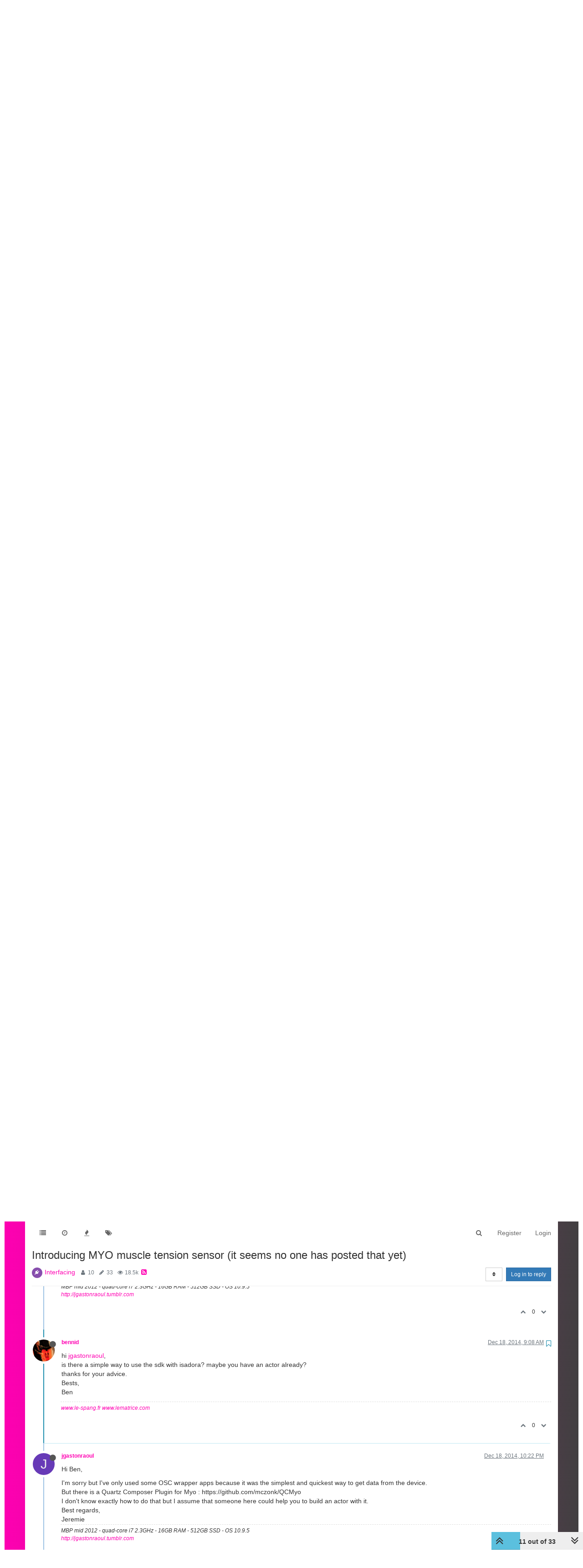

--- FILE ---
content_type: text/html; charset=utf-8
request_url: https://community.troikatronix.com/topic/837/introducing-myo-muscle-tension-sensor-it-seems-no-one-has-posted-that-yet/11?lang=en-US
body_size: 28494
content:
<!DOCTYPE html>
<html lang="en-US" data-dir="ltr" style="direction: ltr;"  >
<head>
	<title>Introducing MYO muscle tension sensor (it seems no one has posted that yet) | TroikaTronix Forum</title>
	<meta name="viewport" content="width&#x3D;device-width, initial-scale&#x3D;1.0" />
	<meta name="content-type" content="text/html; charset=UTF-8" />
	<meta name="apple-mobile-web-app-capable" content="yes" />
	<meta name="mobile-web-app-capable" content="yes" />
	<meta property="og:site_name" content="TroikaTronix Community Forum" />
	<meta name="msapplication-badge" content="frequency=30; polling-uri=https://community.troikatronix.com/sitemap.xml" />
	<meta name="theme-color" content="#ffffff" />
	<meta name="keywords" content="isadora,video processing" />
	<meta name="title" content="Introducing MYO muscle tension sensor (it seems no one has posted that yet)" />
	<meta name="description" content="hi jgastonraoul, is there a simple way to use the sdk with isadora? maybe you have an actor already? thanks for your advice. Bests, Ben  " />
	<meta property="og:title" content="Introducing MYO muscle tension sensor (it seems no one has posted that yet)" />
	<meta property="og:description" content="hi jgastonraoul, is there a simple way to use the sdk with isadora? maybe you have an actor already? thanks for your advice. Bests, Ben  " />
	<meta property="og:type" content="article" />
	<meta property="article:published_time" content="2013-08-22T19:39:53.000Z" />
	<meta property="article:modified_time" content="2017-05-15T21:51:50.405Z" />
	<meta property="article:section" content="Interfacing" />
	<meta property="og:image" content="https://community.troikatronix.com/uploads/profile/userpics/793/n32CQK40GFTZK.png" />
	<meta property="og:image:url" content="https://community.troikatronix.com/uploads/profile/userpics/793/n32CQK40GFTZK.png" />
	<meta property="og:image" content="https://community.troikatronix.com/assets/images/logo@3x.png" />
	<meta property="og:image:url" content="https://community.troikatronix.com/assets/images/logo@3x.png" />
	<meta property="og:image:width" content="963" />
	<meta property="og:image:height" content="225" />
	<meta property="og:url" content="https://community.troikatronix.com/topic/837/introducing-myo-muscle-tension-sensor-it-seems-no-one-has-posted-that-yet/11?lang&#x3D;en-US" />
	
	<link rel="stylesheet" type="text/css" href="/assets/client.css?v=lmfj8m1vhl4" />
	<link rel="icon" type="image/x-icon" href="/assets/uploads/system/favicon.ico?v&#x3D;lmfj8m1vhl4" />
	<link rel="manifest" href="/manifest.webmanifest" />
	<link rel="search" type="application/opensearchdescription+xml" title="TroikaTronix Community Forum" href="/osd.xml" />
	<link rel="apple-touch-icon" href="/assets/uploads/system/touchicon-orig.png" />
	<link rel="icon" sizes="36x36" href="/assets/uploads/system/touchicon-36.png" />
	<link rel="icon" sizes="48x48" href="/assets/uploads/system/touchicon-48.png" />
	<link rel="icon" sizes="72x72" href="/assets/uploads/system/touchicon-72.png" />
	<link rel="icon" sizes="96x96" href="/assets/uploads/system/touchicon-96.png" />
	<link rel="icon" sizes="144x144" href="/assets/uploads/system/touchicon-144.png" />
	<link rel="icon" sizes="192x192" href="/assets/uploads/system/touchicon-192.png" />
	<link rel="prefetch stylesheet" href="/plugins/nodebb-plugin-markdown/styles/railscasts.css" />
	<link rel="prefetch" href="/assets/src/modules/highlight.js?v&#x3D;lmfj8m1vhl4" />
	<link rel="prefetch" href="/assets/language/en-US/markdown.json?v&#x3D;lmfj8m1vhl4" />
	<link rel="canonical" href="https://community.troikatronix.com/topic/837/introducing-myo-muscle-tension-sensor-it-seems-no-one-has-posted-that-yet" />
	<link rel="alternate" type="application/rss+xml" href="/topic/837.rss" />
	<link rel="up" href="https://community.troikatronix.com/category/9/interfacing" />
	<link rel="next" href="https://community.troikatronix.com/topic/837/introducing-myo-muscle-tension-sensor-it-seems-no-one-has-posted-that-yet?lang&#x3D;en-US&amp;page&#x3D;2" />
	

	<script>
		var config = JSON.parse('{"relative_path":"","upload_url":"/assets/uploads","assetBaseUrl":"/assets","siteTitle":"TroikaTronix Community Forum","browserTitle":"TroikaTronix Forum","titleLayout":"&#123;pageTitle&#125; | &#123;browserTitle&#125;","showSiteTitle":false,"maintenanceMode":false,"minimumTitleLength":3,"maximumTitleLength":255,"minimumPostLength":8,"maximumPostLength":32767,"minimumTagsPerTopic":0,"maximumTagsPerTopic":5,"minimumTagLength":3,"maximumTagLength":15,"undoTimeout":10000,"useOutgoingLinksPage":false,"allowGuestHandles":true,"allowTopicsThumbnail":false,"usePagination":false,"disableChat":false,"disableChatMessageEditing":false,"maximumChatMessageLength":9007199254740991,"socketioTransports":["polling","websocket"],"socketioOrigins":"https://community.troikatronix.com:*","websocketAddress":"","maxReconnectionAttempts":5,"reconnectionDelay":1500,"topicsPerPage":20,"postsPerPage":20,"maximumFileSize":4096,"theme:id":"nodebb-theme-persona","theme:src":"","defaultLang":"en-US","userLang":"en-US","loggedIn":false,"uid":-1,"cache-buster":"v=lmfj8m1vhl4","requireEmailConfirmation":true,"topicPostSort":"oldest_to_newest","categoryTopicSort":"oldest_to_newest","csrf_token":false,"searchEnabled":true,"bootswatchSkin":"","enablePostHistory":true,"timeagoCutoff":30,"timeagoCodes":["af","am","ar","az-short","az","be","bg","bs","ca","cs","cy","da","de-short","de","dv","el","en-short","en","es-short","es","et","eu","fa-short","fa","fi","fr-short","fr","gl","he","hr","hu","hy","id","is","it-short","it","ja","jv","ko","ky","lt","lv","mk","nl","no","pl","pt-br-short","pt-br","pt-short","pt","ro","rs","ru","rw","si","sk","sl","sq","sr","sv","th","tr-short","tr","uk","ur","uz","vi","zh-CN","zh-TW"],"cookies":{"enabled":false,"message":"[[global:cookies.message]]","dismiss":"[[global:cookies.accept]]","link":"[[global:cookies.learn_more]]","link_url":"https:&#x2F;&#x2F;www.cookiesandyou.com"},"thumbs":{"size":512},"iconBackgrounds":["#f44336","#e91e63","#9c27b0","#673ab7","#3f51b5","#2196f3","#009688","#1b5e20","#33691e","#827717","#e65100","#ff5722","#795548","#607d8b"],"acpLang":"en-US","topicSearchEnabled":false,"hideSubCategories":false,"hideCategoryLastPost":false,"enableQuickReply":false,"spam-be-gone":{},"markdown":{"highlight":1,"highlightLinesLanguageList":[],"theme":"railscasts.css"}}');
		var app = {
			user: JSON.parse('{"uid":0,"username":"Guest","displayname":"Guest","userslug":"","fullname":"Guest","email":"","icon:text":"?","icon:bgColor":"#aaa","groupTitle":"","groupTitleArray":[],"status":"offline","reputation":0,"email:confirmed":false,"unreadData":{"":{},"new":{},"watched":{},"unreplied":{}},"isAdmin":false,"isGlobalMod":false,"isMod":false,"privileges":{"chat":false,"upload:post:image":false,"upload:post:file":false,"signature":false,"ban":false,"invite":false,"search:content":true,"search:users":false,"search:tags":true,"view:users":false,"view:tags":true,"view:groups":false,"local:login":false,"group:create":false,"view:users:info":false},"timeagoCode":"en","offline":true,"isEmailConfirmSent":false}')
		};
	</script>

	
	 <header class="Header_root__nNRz">
       <div class="center main"><a href="https://troikatronix.com/home/" id="logo"></a>
          <nav>
            <ul class="navigation">
              <li><a class="" data-text="Products">Products</a>
                <div class="sub">
                  <div>
                    <ul>
                      <li><a href="https://troikatronix.com/isadora/" data-text="Isadora" class="">Isadora</a></li>
                      <li><a href="https://troikatronix.com/get-it/" data-text="Get It" class="">Get It</a></li>
                      <li><a href="https://troikatronix.com/add-ons/" data-text="ADD-ONS" class="">ADD-ONS</a></li>
                    </ul>
                  </div>
                  <div>
                    <ul>
                      <li><a href="https://troikatronix.com/izzycast/" data-text="IzzyCast" class="">IzzyCast</a></li>
                      <li><a href="https://izzycast.troikatronix.com/credit-calculator/" data-text="Get It" class="">Get It</a></li>
                    </ul>
                  </div>
                </div>
              </li>
              <li><a class="" data-text="Forum" href="https://community.troikatronix.com/">Forum</a></li>
              <li><a class="" data-text="Help" href="https://support.troikatronix.com/support/home">Help</a></li>
              <li><a class="" data-text="Werkstatt" href="https://troikatronix.com/werkstatt/">Werkstatt</a></li>
              <li><a class="" data-text="Newsletter" href="https://seu.cleverreach.com/f/13929-62133/">Newsletter</a></li>
              <li><a class="meta" data-text="Impressum" href="https://troikatronix.com/impressum/">Impressum</a></li>
              <li><a class="meta" data-text="Dsgvo" href="https://troikatronix.com/dsgvo/">Dsgvo</a></li>
              <li><a class="meta" data-text="Press" href="https://troikatronix.com/press/">Press</a></li>
            </ul>
            <div class="sub">
              <div class="">
                <ul>
                  <li><a data-text="Isadora" class="" href="https://troikatronix.com/isadora/">Isadora</a></li>
                  <li><a href="https://troikatronix.com/get-it/" data-text="Get It" class="">Get It</a></li>
                  <li><a href="https://troikatronix.com/add-ons/" data-text="ADD-ONS" class="">ADD-ONS</a></li>
                </ul>
              </div>
              <div class="">
                <ul>
                  <li><a data-text="IzzyCast" class="" href="https://troikatronix.com/izzycast/">IzzyCast</a></li>
                  <li><a href="https://izzycast.troikatronix.com/credit-calculator/" data-text="Get It" class="">Get It</a></li>
                </ul>
              </div>
            </div><span class="marker" style="left: 0px; width: 88px;"></span>
          </nav><a href="#" class="button"><span></span><span></span><span></span><span></span></a>
          <ul class="meta">
            <li><a href="https://troikatronix.com/press/">Press</a></li>
            <li><a href="https://troikatronix.com/dsgvo/">Dsgvo</a></li>
            <li><a href="https://troikatronix.com/impressum/">Impressum</a></li>
            <li><a href="https://www.facebook.com/Isadora-214094621937491/" class="social facebook"></a></li>
            <li><a href="https://www.instagram.com/troikatronix_isadora/" class="social instagram"></a></li>
            <li><a href="https://www.youtube.com/user/troikatronix" class="social youtube"></a></li>
          </ul>
          <div class="state"></div>
        </div>
      </header>


<script type="text/javascript">


    function showHideNavigation(_strState) {

        var navigation = document.getElementsByTagName('body')[0];

        if (navigation.classList.contains('navigation-show') || _strState == 'hide') {
            navigation.classList.remove('navigation-show');
        } else {
            navigation.classList.add('navigation-show');
        }

    }

    function setNavigation() {
        var scrollTop = (window.pageYOffset !== undefined) ? window.pageYOffset : (document.documentElement || document.body.parentNode || document.body).scrollTop;

        //console.log('scrolling' + scrollTop);

        var navigation = document.getElementById('header-menu');

        if (!navigation) {
            return false;
        }

        if (scrollTop < 200) {
            navigation.classList.remove('scrolled');
        } else {
            navigation.classList.add('scrolled');
        }

        var content = document.getElementById('content');

        if (!content) {
            return false;
        }

        if (scrollTop < 200) {
            content.classList.remove('scrolled');
        } else {
            content.classList.add('scrolled');
        }

        return true;

    }

    //setNavigation();

    window.addEventListener('scroll', function() {
        setNavigation();
    });

    var timer1 = setInterval(function() {
        if (setNavigation()) {
            clearInterval(timer1);
        }
    }, 1000);
    
    
class AppHeader {
  constructor(component) {
    this.component = component;

    this.timeout = null;

    this.hoverIndex = null;

    this.component
      .querySelector("nav")
      .addEventListener("mouseleave", (event) => {
        this.timeout = setTimeout(() => {
          this.hoverIndex = null;
          this.updateComponent();
        }, 500);
      });

    this.component
      .querySelectorAll("nav .navigation > li > a")
      .forEach((item, index) => {
        console.log(item);

        item.addEventListener("mouseover", (event) => {
          this.hoverIndex = index;
          this.updateComponent();
        });
      });

    this.component.querySelectorAll("nav > .sub > div").forEach((item) => {
      item.addEventListener("mouseover", (event) => {
        if (this.hoverIndex === 0) {
          clearTimeout(this.timeout);
        }
      });
    });

    this.component
      .querySelector('a[data-text="Products"]')
      .addEventListener("click", (event) => {
        event.preventDefault();

        console.log(event.target);

        if (event.target.classList.contains("selected-mobile")) {
          event.target.classList.remove("selected-mobile");
        } else {
          event.target.classList.add("selected-mobile");
        }
      });

    this.component
      .querySelector("a.button")
      .addEventListener("click", (event) => {
        event.preventDefault();

        if (this.component.classList.contains("show-menu")) {
          this.component.classList.remove("show-menu");
        } else {
          this.component.classList.add("show-menu");
        }
      });

    this.updateComponent();

    setTimeout(() => {
      this.component.classList.add("initialized");
    }, 500);
  }

  updateComponent() {
    const mainIndex = 0;

    const href = location.href;

    let currentLink = null;

    let links = this.component.querySelectorAll("a").forEach((item, index) => {
      if (href.includes(item.getAttribute("href"))) {
        item.classList.add("selected");
        currentLink = item;
      } else {
        item.classList.remove("selected");
      }
    });

    const subs = this.component.querySelectorAll("nav > .sub > div");

    subs.forEach((sub, subIndex) => {
      let subFound = false;

      sub.querySelectorAll("a").forEach((item, index) => {
        console.log(href, item.getAttribute("href"));

        if (href.includes(item.getAttribute("href"))) {
          subFound = true;
        }
      });

      console.log(subFound);

      sub.querySelectorAll("li").forEach((item, index) => {
        item.style.display = index === 0 || subFound ? "inline-block" : "none";
      });

      const active = this.hoverIndex === mainIndex || subFound;

      sub.classList[active ? "add" : "remove"]("active");

      if (subFound) {
        this.component
          .querySelectorAll(".navigation a")[0]
          .classList.add("selected");
      }
    });

    const state = this.component.querySelector(".state");

    console.log(state);
    console.log(currentLink);

    if (currentLink) {
      state.innerText = currentLink.innerText;
      state.classList.remove("hidden");
    } else {
      state.classList.add("hidden");
    }

    /*
    if (this.hoverIndex !== null) {
      

      const sub = subs[this.hoverIndex];

      console.log(subs);
    }
    */
  }
}

document.addEventListener("DOMContentLoaded", function () {
  document.querySelectorAll("header").forEach((component) => {
    new AppHeader(component);
  });
});


    
    
</script>
	
	
	<style>@font-face{font-family:'Open Sans';src:url('https://troikatronix.com/wp-content/themes/troikatronix/fonts/OpenSans-Regular.ttf') format('truetype');font-weight:400;font-style:normal;font-display:swap}@font-face{font-family:'Open Sans';src:url('https://troikatronix.com/wp-content/themes/troikatronix/fonts/OpenSans-Italic.ttf') format('truetype');font-weight:400;font-style:italic;font-display:swap}@font-face{font-family:'Open Sans';src:url('https://troikatronix.com/wp-content/themes/troikatronix/fonts/OpenSans-SemiBold.ttf') format('truetype');font-weight:600;font-style:normal;font-display:swap}@font-face{font-family:'Open Sans';src:url('https://troikatronix.com/wp-content/themes/troikatronix/fonts/OpenSans-SemiBoldItalic.ttf') format('truetype');font-weight:600;font-style:italic;font-display:swap}@font-face{font-family:'Open Sans';src:url('https://troikatronix.com/wp-content/themes/troikatronix/fonts/OpenSans-Bold.ttf') format('truetype');font-weight:700;font-style:normal;font-display:swap}body{background:#ffffff;padding-top:0px}body{border-left:10px solid #ffffff;border-right:10px solid #ffffff;background:-moz-linear-gradient(left, #ff00b2 0%, rgba(0,0,0,0.75) 100%);background:-webkit-linear-gradient(left, #ff00b2 0%, rgba(0,0,0,0.75) 100%);background:linear-gradient(to right, #ff00b2 0%, rgba(0,0,0,0.75) 100%);filter:progid:DXImageTransform.Microsoft.gradient(startColorstr='#ff00b2', endColorstr='#bf000000', GradientType=1)}a{color:#FF00B2}#content{background:#ffffff}#header-menu{position:relative !important;margin-top:20px !important;margin-bottom:0px !important}#header-menu.scrolled{position:fixed !important;margin-top:0px !important}#header-menu.navbar-default{background:none;border-bottom:none}#header-menu>.container{background:#ffffff}.slideout-menu{z-index:1500 !important}#header{position:relative;height:120px;background:#ffffff;font-family:'Open Sans',sans-serif;font-weight:400;line-height:16px;font-size:12px}#header ul{list-style:none;margin:0px;padding:0px}#header .center>.r{height:120px}#header #logo{position:absolute;z-index:10;left:5px;top:18px;width:649px;height:74px;background:url(https://troikatronix.com/wp-content/themes/troikatronix/m/header/logo.png)}#header .navigation{position:absolute;z-index:10;left:0px;bottom:-3px}#header .navigation li{float:left}#header .navigation li a{display:block;width:108px;height:37px;font-size:15px;line-height:37px;text-transform:uppercase;text-align:left;color:#404040}#header .navigation li+li a{width:108px;text-align:center}#header .navigation li+li+li a{width:104px}#header .navigation li+li+li+li a{width:110px}#header .navigation li+li+li+li+li a{width:120px}#header .navigation li+li+li+li+li+li a{width:140px}#header .navigation li+li+li+li+li+li+li{display:none}#header .navigation li:hover a,#header .navigation li a.selected{font-weight:700}#header .navigation li:first-child a{padding-left:10px}#header .marker{position:absolute;z-index:9;top:100%;display:block;width:100px;height:4px;background:#ffffff}#header a.button{display:none;position:absolute;right:10px;top:18px}#header a.button span{display:block;width:21px;height:3px;background:#FF00B2;-webkit-border-radius:2px;-moz-border-radius:2px;border-radius:2px}#header a.button span+span{margin-top:3px}#header ul.meta{position:absolute;right:0px;top:6px}#header ul.meta li{float:left}#header ul.meta li a{padding:0px 4px 0px 4px;line-height:23px;text-transform:uppercase;color:#404040}#header ul.meta li a.social{display:block;width:22px;height:22px;padding:0px;background:url(https://troikatronix.com/wp-content/themes/troikatronix/m/header/social.png)}#header ul.meta li a.social.twitter{display:none;background-position:-22px 0}#header ul.meta li a.social.feed{background-position:-44px 0}#header ul.meta li a.social.instagram{background-position:-66px 0}#header ul.meta li a.social.feed{display:none}#header ul.meta li a.social.youtube{background-position:-88px 0}#header .state{position:absolute;display:none;z-index:9;left:5px;bottom:-5px;padding-right:5px;background:#ffffff;font-size:17px;line-height:32px;text-transform:uppercase;color:#000000}#header>.center{position:relative;margin:0 auto;max-width:1580px}#content>.center{position:relative;margin:0 auto;max-width:1580px;padding:00px 10px 0px 10px}#content.scrolled{padding-top:70px}.account{margin-top:0px}.account .cover{position:relative;top:0px !important;margin-bottom:80px}@media (max-width:1199px){#panel{padding-top:0px}}@media screen and (max-width:900px){#header,#header .center>.r{height:92px}#header #logo{width:400px;height:46px;background-size:contain;background-repeat:no-repeat}}@media screen and (max-width:800px){#header,#header .center>.r{height:66px}#header #logo{width:200px}#header .navigation{display:none;width:100%;z-index:1400;bottom:inherit;top:60px;background:#ffffff}.navigation-show #header .navigation{display:block}#header .navigation li{float:left;width:100%}#header .navigation li+li+li+li+li+li+li{display:block}#header .navigation li a{float:left;display:block;height:auto;width:auto !important;padding-left:0px !important;padding-right:8px;font-size:31px;line-height:41px;text-align:left !important}#header .navigation li:last-child{display:block}#header .navigation li:last-child a{margin-bottom:-8px;padding-bottom:8px;background:#ffffff}#header .marker{display:none}#header a.button{display:block}#header ul.meta{display:none}#header .state{display:block}.navigation-show #header .state{display:none}.slideout-open .slideout-panel::after{z-index:auto}}@media screen and (max-width:400px){body{border-left:0px;border-right:0px}#header .navigation li a{padding-left:9px !important}}#content2{background:#ffffff;margin-right:10px;margin-left:10px;max-width:1580px}#header-menu2>.container{max-width:1580px}@media (min-width:1200px){#content2,#header-menu2>.container{position:relative;margin:0 auto;width:auto}}.composer{-webkit-user-select:auto}body{--color-white:#fff;--color-grey:#404040}.Header_root__nNRz{background:var(--color-white);color:var(--color-grey)}.Header_root__nNRz .center.main{min-height:50px;padding:90px 10px 0}@media screen and (max-width:900px){.Header_root__nNRz .center.main{padding-top:62px}}@media screen and (max-width:800px){.Header_root__nNRz .center.main{padding-top:41px}}.Header_root__nNRz #logo{background:url(https://troikatronix.com/wp-content/themes/troikatronix/m/header/logo.png);background-repeat:no-repeat;background-size:contain;left:5px;position:absolute;top:18px;width:649px;z-index:10}.Header_root__nNRz #logo:before{content:"";display:block;padding-bottom:11.402%}@media screen and (max-width:900px){.Header_root__nNRz #logo{width:400px}}@media screen and (max-width:800px){.Header_root__nNRz #logo{width:200px}}.Header_root__nNRz nav{left:0;margin-left:-10px;margin-right:-10px;position:relative;z-index:1040}@media screen and (max-width:800px){.Header_root__nNRz nav{background:#fff;display:none;margin-left:0;margin-right:0;position:absolute;width:100%}.show-menu.Header_root__nNRz nav{display:block}}.Header_root__nNRz nav ul{height:37px;padding-left:0px;margin-bottom:0px}@media screen and (max-width:800px){.Header_root__nNRz nav ul{height:auto}}.Header_root__nNRz nav ul li{display:inline-block}@media screen and (max-width:800px){.Header_root__nNRz nav ul li{display:block}}.Header_root__nNRz nav ul li .sub{display:none}@media screen and (max-width:800px){.Header_root__nNRz nav ul li>.selected+.sub,.Header_root__nNRz nav ul li>.selected-mobile+.sub{display:block}}@media screen and (max-width:800px){.Header_root__nNRz nav ul li .sub.selected{display:block}}.Header_root__nNRz nav ul li .sub>div{border-top:1px solid #000;padding-left:20px}.Header_root__nNRz nav ul li .sub>div:last-child{border-bottom:1px solid #000}.Header_root__nNRz nav ul a{align-items:center;color:#000;display:inline-block;display:inline-flex;flex-direction:column;font-size:15px;justify-content:space-between;line-height:37px;padding:0 10px;text-align:center;text-decoration:none;text-transform:uppercase;width:calc(var(--width)*1px)}.Header_root__nNRz nav ul a.meta{display:none}@media screen and (max-width:800px){.Header_root__nNRz nav ul a.meta{display:inline-block}.Header_root__nNRz nav ul a{font-size:31px;line-height:41px;padding:0 5px}}.Header_root__nNRz nav ul a:after{content:attr(data-text);content:attr(data-text) / "";font-weight:700;height:0;overflow:hidden;pointer-events:none;-webkit-user-select:none;user-select:none;visibility:hidden}.Header_root__nNRz nav ul a.selected,.Header_root__nNRz nav ul a:hover{font-weight:700}@media screen and (max-width:800px){.Header_root__nNRz nav>.sub{display:none}}.Header_root__nNRz nav>.sub>div{display:flex;height:0;justify-content:space-between;overflow:hidden;position:relative;transition:all 0s ease-out}.initialized.Header_root__nNRz nav>.sub>div{transition-duration:.3s}.Header_root__nNRz nav>.sub>div a{line-height:30px}.Header_root__nNRz nav>.sub>div:before{background:linear-gradient(90deg, #747474 0, #466bb0);content:"";display:block;height:1px;left:0;position:absolute;top:0;width:100%}.Header_root__nNRz nav>.sub>div.active{height:31px}@media screen and (max-width:900px){.Header_root__nNRz nav>.sub .login{display:none}}.Header_root__nNRz a.button{display:none;position:absolute;right:10px;top:18px}@media screen and (max-width:800px){.Header_root__nNRz a.button{display:block}}.Header_root__nNRz a.button span{background:#ff00b2;border-radius:2px;display:block;height:3px;width:21px}.Header_root__nNRz a.button span+span{margin-top:3px}.Header_root__nNRz .state{background:#fff;bottom:-5px;color:#000;display:none;font-size:17px;line-height:32px;padding-right:5px;position:relative;text-transform:uppercase;z-index:9}@media screen and (max-width:800px){.Header_root__nNRz .state:not(.hidden){display:inline-block}}.Header_root__nNRz ul.meta{position:absolute;right:0;top:6px;list-style:none}@media screen and (max-width:800px){.Header_root__nNRz ul.meta{display:none}}.Header_root__nNRz ul.meta li{float:left}.Header_root__nNRz ul.meta a{color:#404040;line-height:23px;padding:0 4px;text-transform:uppercase}.Header_root__nNRz ul.meta a.social{background:url(https://troikatronix.com/wp-content/themes/troikatronix/m/header/social.png);display:block;height:22px;padding:0;width:22px}.Header_root__nNRz ul.meta a.social.instagram{background-position:-66px 0}.Header_root__nNRz ul.meta a.social.youtube{background-position:-88px 0}.Header_login__6b6JR span{font-size:14px;font-style:italic;font-weight:600;line-height:30px}.Header_login__6b6JR *+*{margin-left:15px}.Header_login__6b6JR input[type=text]{background:rgba(0,0,0,0.13);color:#000;font-size:14px;height:30px;line-height:30px;padding-left:10px}.Header_login__6b6JR ::-webkit-input-placeholder{color:#000}.Header_login__6b6JR ::placeholder{color:#000}.Header_login__6b6JR :-ms-input-placeholder{color:#000}.Header_login__6b6JR ::-ms-input-placeholder{color:#000}.Header_login__6b6JR button,.Header_login__6b6JR input[type=submit]{color:#ff00b2;font-size:14px;font-style:italic;font-weight:600}.Header_login-container__JYE1b{display:none;justify-content:flex-end;padding-right:5px}@media screen and (max-width:900px){.Header_login-container__JYE1b{display:flex}}.Header_login-container__JYE1b input[type=text]{background:hsla(0,0%,100%,0.13)}</style>
	
</head>

<body class="page-topic page-topic-837 page-topic-introducing-myo-muscle-tension-sensor-it-seems-no-one-has-posted-that-yet page-topic-category-9 page-topic-category-interfacing parent-category-21 parent-category-9 page-status-200 skin-noskin">
	<nav id="menu" class="slideout-menu hidden">
		<div class="menu-profile">
	
</div>

<section class="menu-section" data-section="navigation">
	<h3 class="menu-section-title">Navigation</h3>
	<ul class="menu-section-list"></ul>
</section>


	</nav>
	<nav id="chats-menu" class="slideout-menu hidden">
		
	</nav>

	<main id="panel" class="slideout-panel">
		<nav class="navbar navbar-default navbar-fixed-top header" id="header-menu" component="navbar">
			<div class="container">
							<div class="navbar-header">
				<button type="button" class="navbar-toggle pull-left" id="mobile-menu">
					<span component="notifications/icon" class="notification-icon fa fa-fw fa-bell-o unread-count" data-content="0"></span>
					<i class="fa fa-lg fa-fw fa-bars"></i>
				</button>
				<button type="button" class="navbar-toggle hidden" id="mobile-chats">
					<span component="chat/icon" class="notification-icon fa fa-fw fa-comments unread-count" data-content="0"></span>
					<i class="fa fa-lg fa-comment-o"></i>
				</button>

				
				

				<div component="navbar/title" class="visible-xs hidden">
					<span></span>
				</div>
			</div>

			<div id="nav-dropdown" class="hidden-xs">
				
				
				<ul id="logged-out-menu" class="nav navbar-nav navbar-right">
					
					<li>
						<a href="/register">
							<i class="fa fa-pencil fa-fw hidden-sm hidden-md hidden-lg"></i>
							<span>Register</span>
						</a>
					</li>
					
					<li>
						<a href="/login">
							<i class="fa fa-sign-in fa-fw hidden-sm hidden-md hidden-lg"></i>
							<span>Login</span>
						</a>
					</li>
				</ul>
				
				
				<ul class="nav navbar-nav navbar-right">
					<li>
						<form id="search-form" class="navbar-form navbar-right hidden-xs" role="search" method="GET">
							<button id="search-button" type="button" class="btn btn-link"><i class="fa fa-search fa-fw" title="Search"></i></button>
							<div class="hidden" id="search-fields">
								<div class="form-group">
									<input autocomplete="off" type="text" class="form-control" placeholder="Search" name="query" value="">
									<a href="#"><i class="fa fa-gears fa-fw advanced-search-link"></i></a>
								</div>
								<button type="submit" class="btn btn-default hide">Search</button>
							</div>
						</form>
						<div id="quick-search-container" class="quick-search-container hidden">
							<div class="checkbox filter-category">
								<label>
									<input type="checkbox" checked><span class="name"></span>
								</label>
							</div>
							<div class="text-center loading-indicator"><i class="fa fa-spinner fa-spin"></i></div>
							<div class="quick-search-results-container"></div>
						</div>
					</li>
					<li class="visible-xs" id="search-menu">
						<a href="/search">
							<i class="fa fa-search fa-fw"></i> Search
						</a>
					</li>
				</ul>
				

				<ul class="nav navbar-nav navbar-right hidden-xs">
					<li>
						<a href="#" id="reconnect" class="hide" title="Looks like your connection to TroikaTronix Community Forum was lost, please wait while we try to reconnect.">
							<i class="fa fa-check"></i>
						</a>
					</li>
				</ul>

				<ul id="main-nav" class="nav navbar-nav">
					
					
					<li class="">
						<a class="navigation-link" href="&#x2F;categories" title="Categories" >
							
							<i class="fa fa-fw fa-list" data-content=""></i>
							

							
							<span class="visible-xs-inline">Categories</span>
							
						</a>
					</li>
					
					
					
					<li class="">
						<a class="navigation-link" href="&#x2F;recent" title="Recent" >
							
							<i class="fa fa-fw fa-clock-o" data-content=""></i>
							

							
							<span class="visible-xs-inline">Recent</span>
							
						</a>
					</li>
					
					
					
					<li class="">
						<a class="navigation-link" href="&#x2F;popular" title="Popular" >
							
							<i class="fa fa-fw fa-fire" data-content=""></i>
							

							
							<span class="visible-xs-inline">Popular</span>
							
						</a>
					</li>
					
					
					
					<li class="">
						<a class="navigation-link" href="&#x2F;tags" title="Tags" >
							
							<i class="fa fa-fw fa-tags" data-content=""></i>
							

							
							<span class="visible-xs-inline">Tags</span>
							
						</a>
					</li>
					
					
				</ul>

				
			</div>

			</div>
		</nav>
		<div class="container" id="content">
		<noscript>
    <div class="alert alert-danger">
        <p>
            Your browser does not seem to support JavaScript. As a result, your viewing experience will be diminished, and you have been placed in <strong>read-only mode</strong>.
        </p>
        <p>
            Please download a browser that supports JavaScript, or enable it if it's disabled (i.e. NoScript).
        </p>
    </div>
</noscript>
		
<div data-widget-area="header">
	
</div>
<div class="row">
	<div class="topic col-lg-12">
		<div class="topic-header">
			<h1 component="post/header" class="" itemprop="name">
				<span class="topic-title" component="topic/title">
					<span component="topic/labels">
						<i component="topic/scheduled" class="fa fa-clock-o hidden" title="Scheduled"></i>
						<i component="topic/pinned" class="fa fa-thumb-tack hidden" title="Pinned"></i>
						<i component="topic/locked" class="fa fa-lock hidden" title="Locked"></i>
						<i class="fa fa-arrow-circle-right hidden" title="Moved"></i>
						
					</span>
					Introducing MYO muscle tension sensor (it seems no one has posted that yet)
				</span>
			</h1>

			<div class="topic-info clearfix">
				<div class="category-item inline-block">
					<div role="presentation" class="icon pull-left" style="background-color: #874ead; color: #FFFFFF;">
						<i class="fa fa-fw fa-plug"></i>
					</div>
					<a href="/category/9/interfacing">Interfacing</a>
				</div>

				<div class="tags tag-list inline-block hidden-xs">
					
				</div>
				<div class="inline-block hidden-xs">
					<div class="stats text-muted">
	<i class="fa fa-fw fa-user" title="Posters"></i>
	<span title="10" class="human-readable-number">10</span>
</div>
<div class="stats text-muted">
	<i class="fa fa-fw fa-pencil" title="Posts"></i>
	<span component="topic/post-count" title="33" class="human-readable-number">33</span>
</div>
<div class="stats text-muted">
	<i class="fa fa-fw fa-eye" title="Views"></i>
	<span class="human-readable-number" title="18490">18490</span>
</div>
				</div>
				
				<a class="hidden-xs" target="_blank" href="/topic/837.rss"><i class="fa fa-rss-square"></i></a>
				
				<div component="topic/browsing-users" class="inline-block hidden-xs">
	
</div>

				<div class="topic-main-buttons pull-right inline-block">
	<span class="loading-indicator btn pull-left hidden" done="0">
		<span class="hidden-xs">Loading More Posts</span> <i class="fa fa-refresh fa-spin"></i>
	</span>

	

	

	<div title="Sort by" class="btn-group bottom-sheet hidden-xs" component="thread/sort">
	<button class="btn btn-sm btn-default dropdown-toggle" data-toggle="dropdown" type="button">
	<span><i class="fa fa-fw fa-sort"></i></span></button>
	<ul class="dropdown-menu dropdown-menu-right">
		<li><a href="#" class="oldest_to_newest" data-sort="oldest_to_newest"><i class="fa fa-fw"></i> Oldest to Newest</a></li>
		<li><a href="#" class="newest_to_oldest" data-sort="newest_to_oldest"><i class="fa fa-fw"></i> Newest to Oldest</a></li>
		<li><a href="#" class="most_votes" data-sort="most_votes"><i class="fa fa-fw"></i> Most Votes</a></li>
	</ul>
</div>


	<div class="inline-block">
	
	</div>
	<div component="topic/reply/container" class="btn-group action-bar bottom-sheet hidden">
	<a href="/compose?tid=837&title=Introducing MYO muscle tension sensor (it seems no one has posted that yet)" class="btn btn-sm btn-primary" component="topic/reply" data-ajaxify="false" role="button"><i class="fa fa-reply visible-xs-inline"></i><span class="visible-sm-inline visible-md-inline visible-lg-inline"> Reply</span></a>
	<button type="button" class="btn btn-sm btn-primary dropdown-toggle" data-toggle="dropdown">
		<span class="caret"></span>
	</button>
	<ul class="dropdown-menu pull-right" role="menu">
		<li><a href="#" component="topic/reply-as-topic">Reply as topic</a></li>
	</ul>
</div>




<a component="topic/reply/guest" href="/login" class="btn btn-sm btn-primary">Log in to reply</a>


</div>

			</div>
		</div>
		

		
		<div component="topic/deleted/message" class="alert alert-warning hidden clearfix">
    <span class="pull-left">This topic has been deleted. Only users with topic management privileges can see it.</span>
    <span class="pull-right">
        
    </span>
</div>
		

		<ul component="topic" class="posts timeline" data-tid="837" data-cid="9">
			
				<li component="post" class="  " data-index="1" data-pid="8273" data-uid="317" data-timestamp="1377210005000" data-username="crystalhorizon" data-userslug="crystalhorizon" itemscope itemtype="http://schema.org/Comment">
					<a component="post/anchor" data-index="1" id="1"></a>

					<meta itemprop="datePublished" content="2013-08-22T22:20:05.000Z">
					<meta itemprop="dateModified" content="">

					<div class="clearfix post-header">
	<div class="icon pull-left">
		<a href="/user/crystalhorizon">
			<img class="avatar  avatar-sm2x avatar-rounded" alt="crystalhorizon" title="crystalhorizon" data-uid="317" loading="lazy" component="user/picture" src="/assets/uploads/profile/317-profileavatar.png" style="" />
			<i component="user/status" class="fa fa-circle status offline" title="Offline"></i>
		</a>
	</div>

	<small class="pull-left">
		<strong>
			<a href="/user/crystalhorizon" itemprop="author" data-username="crystalhorizon" data-uid="317">crystalhorizon</a>
		</strong>

		

<a href="/groups/beta-platinum"><small class="label group-label inline-block" style="color:#000000;background-color: #e5e4e2;">Beta Platinum</small></a>



		

		<span class="visible-xs-inline-block visible-sm-inline-block visible-md-inline-block visible-lg-inline-block">
			

			<span>
				
			</span>
		</span>

	</small>
	<small class="pull-right">
		<span class="bookmarked"><i class="fa fa-bookmark-o"></i></span>
	</small>
	<small class="pull-right">
		<i component="post/edit-indicator" class="fa fa-pencil-square edit-icon hidden"></i>

		<small data-editor="" component="post/editor" class="hidden">last edited by  <span class="timeago" title=""></span></small>

		<span class="visible-xs-inline-block visible-sm-inline-block visible-md-inline-block visible-lg-inline-block">
			<a class="permalink" href="/post/8273"><span class="timeago" title="2013-08-22T22:20:05.000Z"></span></a>
		</span>
	</small>
</div>

<br />

<div class="content" component="post/content" itemprop="text">
	<p dir="auto">nice, isadora needs a promo video like that one ;-)</p>

</div>

<div class="post-footer">
	
	<div component="post/signature" data-uid="317" class="post-signature"><p dir="auto">Alexander Nantschev | <a href="http://www.crystalhorizon.at" rel="nofollow ugc">http://www.crystalhorizon.at</a> |  located in Vienna Austria</p>
</div>
	

	<div class="clearfix">
	
	<a component="post/reply-count" data-target-component="post/replies/container" href="#" class="threaded-replies no-select pull-left hidden">
		<span component="post/reply-count/avatars" class="avatars ">
			
		</span>

		<span class="replies-count" component="post/reply-count/text" data-replies="0">1 Reply</span>
		<span class="replies-last hidden-xs">Last reply <span class="timeago" title=""></span></span>

		<i class="fa fa-fw fa-chevron-right" component="post/replies/open"></i>
		<i class="fa fa-fw fa-chevron-down hidden" component="post/replies/close"></i>
		<i class="fa fa-fw fa-spin fa-spinner hidden" component="post/replies/loading"></i>
	</a>
	

	<small class="pull-right">
		<span class="post-tools">
			<a component="post/reply" href="#" class="no-select hidden">Reply</a>
			<a component="post/quote" href="#" class="no-select hidden">Quote</a>
		</span>

		
		<span class="votes">
			<a component="post/upvote" href="#" class="">
				<i class="fa fa-chevron-up"></i>
			</a>

			<span component="post/vote-count" data-votes="0">0</span>

			
			<a component="post/downvote" href="#" class="">
				<i class="fa fa-chevron-down"></i>
			</a>
			
		</span>
		

		<span component="post/tools" class="dropdown moderator-tools bottom-sheet hidden">
	<a href="#" data-toggle="dropdown" data-ajaxify="false"><i class="fa fa-fw fa-ellipsis-v"></i></a>
	<ul class="dropdown-menu dropdown-menu-right" role="menu"></ul>
</span>

	</small>
	</div>
	<div component="post/replies/container"></div>
</div>
				</li>
			
				<li component="post" class="  " data-index="2" data-pid="8274" data-uid="4" data-timestamp="1377212453000" data-username="Skulpture" data-userslug="skulpture" itemscope itemtype="http://schema.org/Comment">
					<a component="post/anchor" data-index="2" id="2"></a>

					<meta itemprop="datePublished" content="2013-08-22T23:00:53.000Z">
					<meta itemprop="dateModified" content="">

					<div class="clearfix post-header">
	<div class="icon pull-left">
		<a href="/user/skulpture">
			<img class="avatar  avatar-sm2x avatar-rounded" alt="Skulpture" title="Skulpture" data-uid="4" loading="lazy" component="user/picture" src="/assets/uploads/profile/4-profileavatar-1700514175070.png" style="" />
			<i component="user/status" class="fa fa-circle status offline" title="Offline"></i>
		</a>
	</div>

	<small class="pull-left">
		<strong>
			<a href="/user/skulpture" itemprop="author" data-username="Skulpture" data-uid="4">Skulpture</a>
		</strong>

		

<a href="/groups/izzy-guru"><small class="label group-label inline-block" style="color:#b1dd8c;background-color: #000000;">Izzy Guru</small></a>



		

		<span class="visible-xs-inline-block visible-sm-inline-block visible-md-inline-block visible-lg-inline-block">
			

			<span>
				
			</span>
		</span>

	</small>
	<small class="pull-right">
		<span class="bookmarked"><i class="fa fa-bookmark-o"></i></span>
	</small>
	<small class="pull-right">
		<i component="post/edit-indicator" class="fa fa-pencil-square edit-icon hidden"></i>

		<small data-editor="" component="post/editor" class="hidden">last edited by  <span class="timeago" title=""></span></small>

		<span class="visible-xs-inline-block visible-sm-inline-block visible-md-inline-block visible-lg-inline-block">
			<a class="permalink" href="/post/8274"><span class="timeago" title="2013-08-22T23:00:53.000Z"></span></a>
		</span>
	</small>
</div>

<br />

<div class="content" component="post/content" itemprop="text">
	<p dir="auto">Looks very cool.</p>
<div>This and/or Leap Motion?</div>
</div>

<div class="post-footer">
	
	<div component="post/signature" data-uid="4" class="post-signature"><p dir="auto">Graham Thorne |  <a href="http://www.grahamthorne.co.uk" rel="nofollow ugc">www.grahamthorne.co.uk</a><br />
RIG 1: Custom-built PC: Windows 11. Ryzen 7 7700X, RTX3080, 32G DDR5 RAM. 2 x m.2.<br />
RIG 2: Laptop Dell G15: Windows 11, Intel i9 12th Gen. RTX3070ti, 16G RAM (DDR5), 2 x NVME M.2 SSD.<br />
RIG 3: Apple Laptop: rMBP i7, 8gig RAM 256 SSD, HD, OS X 10.12.12</p>
</div>
	

	<div class="clearfix">
	
	<a component="post/reply-count" data-target-component="post/replies/container" href="#" class="threaded-replies no-select pull-left hidden">
		<span component="post/reply-count/avatars" class="avatars ">
			
		</span>

		<span class="replies-count" component="post/reply-count/text" data-replies="0">1 Reply</span>
		<span class="replies-last hidden-xs">Last reply <span class="timeago" title=""></span></span>

		<i class="fa fa-fw fa-chevron-right" component="post/replies/open"></i>
		<i class="fa fa-fw fa-chevron-down hidden" component="post/replies/close"></i>
		<i class="fa fa-fw fa-spin fa-spinner hidden" component="post/replies/loading"></i>
	</a>
	

	<small class="pull-right">
		<span class="post-tools">
			<a component="post/reply" href="#" class="no-select hidden">Reply</a>
			<a component="post/quote" href="#" class="no-select hidden">Quote</a>
		</span>

		
		<span class="votes">
			<a component="post/upvote" href="#" class="">
				<i class="fa fa-chevron-up"></i>
			</a>

			<span component="post/vote-count" data-votes="0">0</span>

			
			<a component="post/downvote" href="#" class="">
				<i class="fa fa-chevron-down"></i>
			</a>
			
		</span>
		

		<span component="post/tools" class="dropdown moderator-tools bottom-sheet hidden">
	<a href="#" data-toggle="dropdown" data-ajaxify="false"><i class="fa fa-fw fa-ellipsis-v"></i></a>
	<ul class="dropdown-menu dropdown-menu-right" role="menu"></ul>
</span>

	</small>
	</div>
	<div component="post/replies/container"></div>
</div>
				</li>
			
				<li component="post" class="  topic-owner-post" data-index="3" data-pid="8278" data-uid="6" data-timestamp="1377308072000" data-username="Armando" data-userslug="armando" itemscope itemtype="http://schema.org/Comment">
					<a component="post/anchor" data-index="3" id="3"></a>

					<meta itemprop="datePublished" content="2013-08-24T01:34:32.000Z">
					<meta itemprop="dateModified" content="">

					<div class="clearfix post-header">
	<div class="icon pull-left">
		<a href="/user/armando">
			<img class="avatar  avatar-sm2x avatar-rounded" alt="Armando" title="Armando" data-uid="6" loading="lazy" component="user/picture" src="/uploads/profile/userpics/519/n1PLAXAA03AKD.jpg" style="" />
			<i component="user/status" class="fa fa-circle status offline" title="Offline"></i>
		</a>
	</div>

	<small class="pull-left">
		<strong>
			<a href="/user/armando" itemprop="author" data-username="Armando" data-uid="6">Armando</a>
		</strong>

		

<a href="/groups/beta-gold"><small class="label group-label inline-block" style="color:#ffffff;background-color: #e0c83e;">Beta Gold</small></a>



		

		<span class="visible-xs-inline-block visible-sm-inline-block visible-md-inline-block visible-lg-inline-block">
			

			<span>
				
			</span>
		</span>

	</small>
	<small class="pull-right">
		<span class="bookmarked"><i class="fa fa-bookmark-o"></i></span>
	</small>
	<small class="pull-right">
		<i component="post/edit-indicator" class="fa fa-pencil-square edit-icon hidden"></i>

		<small data-editor="" component="post/editor" class="hidden">last edited by  <span class="timeago" title=""></span></small>

		<span class="visible-xs-inline-block visible-sm-inline-block visible-md-inline-block visible-lg-inline-block">
			<a class="permalink" href="/post/8278"><span class="timeago" title="2013-08-24T01:34:32.000Z"></span></a>
		</span>
	</small>
</div>

<br />

<div class="content" component="post/content" itemprop="text">
	<p dir="auto">Yes!! the 2!</p>

</div>

<div class="post-footer">
	
	<div component="post/signature" data-uid="6" class="post-signature"><p dir="auto">Armando Menicacci<br />
<a href="http://www.studiosit.ca" rel="nofollow ugc">www.studiosit.ca</a><br />
MacBook Pro 16-inch, 2021 Apple M1 Max, RAM 64 GB, 4TB SSD, Mac OS Sonoma 14.4.1 (23E224)</p>
</div>
	

	<div class="clearfix">
	
	<a component="post/reply-count" data-target-component="post/replies/container" href="#" class="threaded-replies no-select pull-left hidden">
		<span component="post/reply-count/avatars" class="avatars ">
			
		</span>

		<span class="replies-count" component="post/reply-count/text" data-replies="0">1 Reply</span>
		<span class="replies-last hidden-xs">Last reply <span class="timeago" title=""></span></span>

		<i class="fa fa-fw fa-chevron-right" component="post/replies/open"></i>
		<i class="fa fa-fw fa-chevron-down hidden" component="post/replies/close"></i>
		<i class="fa fa-fw fa-spin fa-spinner hidden" component="post/replies/loading"></i>
	</a>
	

	<small class="pull-right">
		<span class="post-tools">
			<a component="post/reply" href="#" class="no-select hidden">Reply</a>
			<a component="post/quote" href="#" class="no-select hidden">Quote</a>
		</span>

		
		<span class="votes">
			<a component="post/upvote" href="#" class="">
				<i class="fa fa-chevron-up"></i>
			</a>

			<span component="post/vote-count" data-votes="0">0</span>

			
			<a component="post/downvote" href="#" class="">
				<i class="fa fa-chevron-down"></i>
			</a>
			
		</span>
		

		<span component="post/tools" class="dropdown moderator-tools bottom-sheet hidden">
	<a href="#" data-toggle="dropdown" data-ajaxify="false"><i class="fa fa-fw fa-ellipsis-v"></i></a>
	<ul class="dropdown-menu dropdown-menu-right" role="menu"></ul>
</span>

	</small>
	</div>
	<div component="post/replies/container"></div>
</div>
				</li>
			
				<li component="post" class="  " data-index="4" data-pid="8326" data-uid="256" data-timestamp="1378204322000" data-username="eight" data-userslug="eight" itemscope itemtype="http://schema.org/Comment">
					<a component="post/anchor" data-index="4" id="4"></a>

					<meta itemprop="datePublished" content="2013-09-03T10:32:02.000Z">
					<meta itemprop="dateModified" content="">

					<div class="clearfix post-header">
	<div class="icon pull-left">
		<a href="/user/eight">
			<img class="avatar  avatar-sm2x avatar-rounded" alt="eight" title="eight" data-uid="256" loading="lazy" component="user/picture" src="/uploads/profile/userpics/536/nK04U4PIPPCXC.jpg" style="" />
			<i component="user/status" class="fa fa-circle status offline" title="Offline"></i>
		</a>
	</div>

	<small class="pull-left">
		<strong>
			<a href="/user/eight" itemprop="author" data-username="eight" data-uid="256">eight</a>
		</strong>

		

		

		<span class="visible-xs-inline-block visible-sm-inline-block visible-md-inline-block visible-lg-inline-block">
			

			<span>
				
			</span>
		</span>

	</small>
	<small class="pull-right">
		<span class="bookmarked"><i class="fa fa-bookmark-o"></i></span>
	</small>
	<small class="pull-right">
		<i component="post/edit-indicator" class="fa fa-pencil-square edit-icon hidden"></i>

		<small data-editor="" component="post/editor" class="hidden">last edited by  <span class="timeago" title=""></span></small>

		<span class="visible-xs-inline-block visible-sm-inline-block visible-md-inline-block visible-lg-inline-block">
			<a class="permalink" href="/post/8326"><span class="timeago" title="2013-09-03T10:32:02.000Z"></span></a>
		</span>
	</small>
</div>

<br />

<div class="content" component="post/content" itemprop="text">
	<p dir="auto">I asked MYO if their device had an accelerometer that could be used for position tracking. The answer was a vague marketing yes. Now I am waiting to test it as a wearable motion tracking.</p>
<div>--8</div>
</div>

<div class="post-footer">
	
	<div component="post/signature" data-uid="256" class="post-signature"><p dir="auto">Analysis: <a href="http://post.scriptum.ru" rel="nofollow ugc">http://post.scriptum.ru</a> | Synthesis: <a href="http://onewaytheater.us" rel="nofollow ugc">http://onewaytheater.us</a><br />
Twitter: <a href="https://twitter.com/eight_io" rel="nofollow ugc">https://twitter.com/eight_io</a> | Flickr: <a href="http://www.flickr.com/photos/eight_io/" rel="nofollow ugc">http://www.flickr.com/photos/eight_io/</a><br />
Github: <a href="https://github.com/eighteight" rel="nofollow ugc">https://github.com/eighteight</a> | MulchCam: https//mulchcam.com<br />
MulchTune: <a href="https://itunes.apple.com/us/app/mulch-tune/id1070973465" rel="nofollow ugc">https://itunes.apple.com/us/app/mulch-tune/id1070973465</a> | Augmented Theatre: <a href="https://augmentedtheatre.com" rel="nofollow ugc">https://augmentedtheatre.com</a></p>
</div>
	

	<div class="clearfix">
	
	<a component="post/reply-count" data-target-component="post/replies/container" href="#" class="threaded-replies no-select pull-left hidden">
		<span component="post/reply-count/avatars" class="avatars ">
			
		</span>

		<span class="replies-count" component="post/reply-count/text" data-replies="0">1 Reply</span>
		<span class="replies-last hidden-xs">Last reply <span class="timeago" title=""></span></span>

		<i class="fa fa-fw fa-chevron-right" component="post/replies/open"></i>
		<i class="fa fa-fw fa-chevron-down hidden" component="post/replies/close"></i>
		<i class="fa fa-fw fa-spin fa-spinner hidden" component="post/replies/loading"></i>
	</a>
	

	<small class="pull-right">
		<span class="post-tools">
			<a component="post/reply" href="#" class="no-select hidden">Reply</a>
			<a component="post/quote" href="#" class="no-select hidden">Quote</a>
		</span>

		
		<span class="votes">
			<a component="post/upvote" href="#" class="">
				<i class="fa fa-chevron-up"></i>
			</a>

			<span component="post/vote-count" data-votes="0">0</span>

			
			<a component="post/downvote" href="#" class="">
				<i class="fa fa-chevron-down"></i>
			</a>
			
		</span>
		

		<span component="post/tools" class="dropdown moderator-tools bottom-sheet hidden">
	<a href="#" data-toggle="dropdown" data-ajaxify="false"><i class="fa fa-fw fa-ellipsis-v"></i></a>
	<ul class="dropdown-menu dropdown-menu-right" role="menu"></ul>
</span>

	</small>
	</div>
	<div component="post/replies/container"></div>
</div>
				</li>
			
				<li component="post" class="  " data-index="5" data-pid="8429" data-uid="58" data-timestamp="1379373900000" data-username="particlep" data-userslug="particlep" itemscope itemtype="http://schema.org/Comment">
					<a component="post/anchor" data-index="5" id="5"></a>

					<meta itemprop="datePublished" content="2013-09-16T23:25:00.000Z">
					<meta itemprop="dateModified" content="">

					<div class="clearfix post-header">
	<div class="icon pull-left">
		<a href="/user/particlep">
			<img class="avatar  avatar-sm2x avatar-rounded" alt="particlep" title="particlep" data-uid="58" loading="lazy" component="user/picture" src="/uploads/profile/userpics/992/n7Z62JJ4OOEB5.jpg" style="" />
			<i component="user/status" class="fa fa-circle status offline" title="Offline"></i>
		</a>
	</div>

	<small class="pull-left">
		<strong>
			<a href="/user/particlep" itemprop="author" data-username="particlep" data-uid="58">particlep</a>
		</strong>

		

		

		<span class="visible-xs-inline-block visible-sm-inline-block visible-md-inline-block visible-lg-inline-block">
			

			<span>
				
			</span>
		</span>

	</small>
	<small class="pull-right">
		<span class="bookmarked"><i class="fa fa-bookmark-o"></i></span>
	</small>
	<small class="pull-right">
		<i component="post/edit-indicator" class="fa fa-pencil-square edit-icon hidden"></i>

		<small data-editor="" component="post/editor" class="hidden">last edited by  <span class="timeago" title=""></span></small>

		<span class="visible-xs-inline-block visible-sm-inline-block visible-md-inline-block visible-lg-inline-block">
			<a class="permalink" href="/post/8429"><span class="timeago" title="2013-09-16T23:25:00.000Z"></span></a>
		</span>
	</small>
</div>

<br />

<div class="content" component="post/content" itemprop="text">
	<p dir="auto">wow !</p>

</div>

<div class="post-footer">
	
	<div component="post/signature" data-uid="58" class="post-signature"><p dir="auto">isadora v3.0.7<br />
mbp 2.6ghz i7<br />
mac osx 10.12.6<br />
dyslexic.</p>
</div>
	

	<div class="clearfix">
	
	<a component="post/reply-count" data-target-component="post/replies/container" href="#" class="threaded-replies no-select pull-left hidden">
		<span component="post/reply-count/avatars" class="avatars ">
			
		</span>

		<span class="replies-count" component="post/reply-count/text" data-replies="0">1 Reply</span>
		<span class="replies-last hidden-xs">Last reply <span class="timeago" title=""></span></span>

		<i class="fa fa-fw fa-chevron-right" component="post/replies/open"></i>
		<i class="fa fa-fw fa-chevron-down hidden" component="post/replies/close"></i>
		<i class="fa fa-fw fa-spin fa-spinner hidden" component="post/replies/loading"></i>
	</a>
	

	<small class="pull-right">
		<span class="post-tools">
			<a component="post/reply" href="#" class="no-select hidden">Reply</a>
			<a component="post/quote" href="#" class="no-select hidden">Quote</a>
		</span>

		
		<span class="votes">
			<a component="post/upvote" href="#" class="">
				<i class="fa fa-chevron-up"></i>
			</a>

			<span component="post/vote-count" data-votes="0">0</span>

			
			<a component="post/downvote" href="#" class="">
				<i class="fa fa-chevron-down"></i>
			</a>
			
		</span>
		

		<span component="post/tools" class="dropdown moderator-tools bottom-sheet hidden">
	<a href="#" data-toggle="dropdown" data-ajaxify="false"><i class="fa fa-fw fa-ellipsis-v"></i></a>
	<ul class="dropdown-menu dropdown-menu-right" role="menu"></ul>
</span>

	</small>
	</div>
	<div component="post/replies/container"></div>
</div>
				</li>
			
				<li component="post" class="  " data-index="6" data-pid="8430" data-uid="58" data-timestamp="1379374094000" data-username="particlep" data-userslug="particlep" itemscope itemtype="http://schema.org/Comment">
					<a component="post/anchor" data-index="6" id="6"></a>

					<meta itemprop="datePublished" content="2013-09-16T23:28:14.000Z">
					<meta itemprop="dateModified" content="">

					<div class="clearfix post-header">
	<div class="icon pull-left">
		<a href="/user/particlep">
			<img class="avatar  avatar-sm2x avatar-rounded" alt="particlep" title="particlep" data-uid="58" loading="lazy" component="user/picture" src="/uploads/profile/userpics/992/n7Z62JJ4OOEB5.jpg" style="" />
			<i component="user/status" class="fa fa-circle status offline" title="Offline"></i>
		</a>
	</div>

	<small class="pull-left">
		<strong>
			<a href="/user/particlep" itemprop="author" data-username="particlep" data-uid="58">particlep</a>
		</strong>

		

		

		<span class="visible-xs-inline-block visible-sm-inline-block visible-md-inline-block visible-lg-inline-block">
			

			<span>
				
			</span>
		</span>

	</small>
	<small class="pull-right">
		<span class="bookmarked"><i class="fa fa-bookmark-o"></i></span>
	</small>
	<small class="pull-right">
		<i component="post/edit-indicator" class="fa fa-pencil-square edit-icon hidden"></i>

		<small data-editor="" component="post/editor" class="hidden">last edited by  <span class="timeago" title=""></span></small>

		<span class="visible-xs-inline-block visible-sm-inline-block visible-md-inline-block visible-lg-inline-block">
			<a class="permalink" href="/post/8430"><span class="timeago" title="2013-09-16T23:28:14.000Z"></span></a>
		</span>
	</small>
</div>

<br />

<div class="content" component="post/content" itemprop="text">
	<p dir="auto">some more info on the faq section</p>
<div>https://www.thalmic.com/en/myo/faq/</div>
</div>

<div class="post-footer">
	
	<div component="post/signature" data-uid="58" class="post-signature"><p dir="auto">isadora v3.0.7<br />
mbp 2.6ghz i7<br />
mac osx 10.12.6<br />
dyslexic.</p>
</div>
	

	<div class="clearfix">
	
	<a component="post/reply-count" data-target-component="post/replies/container" href="#" class="threaded-replies no-select pull-left hidden">
		<span component="post/reply-count/avatars" class="avatars ">
			
		</span>

		<span class="replies-count" component="post/reply-count/text" data-replies="0">1 Reply</span>
		<span class="replies-last hidden-xs">Last reply <span class="timeago" title=""></span></span>

		<i class="fa fa-fw fa-chevron-right" component="post/replies/open"></i>
		<i class="fa fa-fw fa-chevron-down hidden" component="post/replies/close"></i>
		<i class="fa fa-fw fa-spin fa-spinner hidden" component="post/replies/loading"></i>
	</a>
	

	<small class="pull-right">
		<span class="post-tools">
			<a component="post/reply" href="#" class="no-select hidden">Reply</a>
			<a component="post/quote" href="#" class="no-select hidden">Quote</a>
		</span>

		
		<span class="votes">
			<a component="post/upvote" href="#" class="">
				<i class="fa fa-chevron-up"></i>
			</a>

			<span component="post/vote-count" data-votes="0">0</span>

			
			<a component="post/downvote" href="#" class="">
				<i class="fa fa-chevron-down"></i>
			</a>
			
		</span>
		

		<span component="post/tools" class="dropdown moderator-tools bottom-sheet hidden">
	<a href="#" data-toggle="dropdown" data-ajaxify="false"><i class="fa fa-fw fa-ellipsis-v"></i></a>
	<ul class="dropdown-menu dropdown-menu-right" role="menu"></ul>
</span>

	</small>
	</div>
	<div component="post/replies/container"></div>
</div>
				</li>
			
				<li component="post" class="  " data-index="7" data-pid="8431" data-uid="58" data-timestamp="1379374171000" data-username="particlep" data-userslug="particlep" itemscope itemtype="http://schema.org/Comment">
					<a component="post/anchor" data-index="7" id="7"></a>

					<meta itemprop="datePublished" content="2013-09-16T23:29:31.000Z">
					<meta itemprop="dateModified" content="">

					<div class="clearfix post-header">
	<div class="icon pull-left">
		<a href="/user/particlep">
			<img class="avatar  avatar-sm2x avatar-rounded" alt="particlep" title="particlep" data-uid="58" loading="lazy" component="user/picture" src="/uploads/profile/userpics/992/n7Z62JJ4OOEB5.jpg" style="" />
			<i component="user/status" class="fa fa-circle status offline" title="Offline"></i>
		</a>
	</div>

	<small class="pull-left">
		<strong>
			<a href="/user/particlep" itemprop="author" data-username="particlep" data-uid="58">particlep</a>
		</strong>

		

		

		<span class="visible-xs-inline-block visible-sm-inline-block visible-md-inline-block visible-lg-inline-block">
			

			<span>
				
			</span>
		</span>

	</small>
	<small class="pull-right">
		<span class="bookmarked"><i class="fa fa-bookmark-o"></i></span>
	</small>
	<small class="pull-right">
		<i component="post/edit-indicator" class="fa fa-pencil-square edit-icon hidden"></i>

		<small data-editor="" component="post/editor" class="hidden">last edited by  <span class="timeago" title=""></span></small>

		<span class="visible-xs-inline-block visible-sm-inline-block visible-md-inline-block visible-lg-inline-block">
			<a class="permalink" href="/post/8431"><span class="timeago" title="2013-09-16T23:29:31.000Z"></span></a>
		</span>
	</small>
</div>

<br />

<div class="content" component="post/content" itemprop="text">
	<p dir="auto"><a class="plugin-mentions-user plugin-mentions-a" href="https://community.troikatronix.com/uid/6">@armando</a></p>
<div>if the myo is a bluetooth device... there must be ways of connecting to isadora... wonder if the osculator people are aware of the myo?</div>
</div>

<div class="post-footer">
	
	<div component="post/signature" data-uid="58" class="post-signature"><p dir="auto">isadora v3.0.7<br />
mbp 2.6ghz i7<br />
mac osx 10.12.6<br />
dyslexic.</p>
</div>
	

	<div class="clearfix">
	
	<a component="post/reply-count" data-target-component="post/replies/container" href="#" class="threaded-replies no-select pull-left hidden">
		<span component="post/reply-count/avatars" class="avatars ">
			
		</span>

		<span class="replies-count" component="post/reply-count/text" data-replies="0">1 Reply</span>
		<span class="replies-last hidden-xs">Last reply <span class="timeago" title=""></span></span>

		<i class="fa fa-fw fa-chevron-right" component="post/replies/open"></i>
		<i class="fa fa-fw fa-chevron-down hidden" component="post/replies/close"></i>
		<i class="fa fa-fw fa-spin fa-spinner hidden" component="post/replies/loading"></i>
	</a>
	

	<small class="pull-right">
		<span class="post-tools">
			<a component="post/reply" href="#" class="no-select hidden">Reply</a>
			<a component="post/quote" href="#" class="no-select hidden">Quote</a>
		</span>

		
		<span class="votes">
			<a component="post/upvote" href="#" class="">
				<i class="fa fa-chevron-up"></i>
			</a>

			<span component="post/vote-count" data-votes="0">0</span>

			
			<a component="post/downvote" href="#" class="">
				<i class="fa fa-chevron-down"></i>
			</a>
			
		</span>
		

		<span component="post/tools" class="dropdown moderator-tools bottom-sheet hidden">
	<a href="#" data-toggle="dropdown" data-ajaxify="false"><i class="fa fa-fw fa-ellipsis-v"></i></a>
	<ul class="dropdown-menu dropdown-menu-right" role="menu"></ul>
</span>

	</small>
	</div>
	<div component="post/replies/container"></div>
</div>
				</li>
			
				<li component="post" class="  " data-index="8" data-pid="13994" data-uid="1308" data-timestamp="1418890445000" data-username="bennid" data-userslug="bennid" itemscope itemtype="http://schema.org/Comment">
					<a component="post/anchor" data-index="8" id="8"></a>

					<meta itemprop="datePublished" content="2014-12-18T08:14:05.000Z">
					<meta itemprop="dateModified" content="1970-01-17T10:17:12.334Z">

					<div class="clearfix post-header">
	<div class="icon pull-left">
		<a href="/user/bennid">
			<img class="avatar  avatar-sm2x avatar-rounded" alt="bennid" title="bennid" data-uid="1308" loading="lazy" component="user/picture" src="/uploads/profile/userpics/793/n32CQK40GFTZK.png" style="" />
			<i component="user/status" class="fa fa-circle status offline" title="Offline"></i>
		</a>
	</div>

	<small class="pull-left">
		<strong>
			<a href="/user/bennid" itemprop="author" data-username="bennid" data-uid="1308">bennid</a>
		</strong>

		

		

		<span class="visible-xs-inline-block visible-sm-inline-block visible-md-inline-block visible-lg-inline-block">
			

			<span>
				
			</span>
		</span>

	</small>
	<small class="pull-right">
		<span class="bookmarked"><i class="fa fa-bookmark-o"></i></span>
	</small>
	<small class="pull-right">
		<i component="post/edit-indicator" class="fa fa-pencil-square edit-icon hidden"></i>

		<small data-editor="" component="post/editor" class="hidden">last edited by  <span class="timeago" title="1970-01-17T10:17:12.334Z"></span></small>

		<span class="visible-xs-inline-block visible-sm-inline-block visible-md-inline-block visible-lg-inline-block">
			<a class="permalink" href="/post/13994"><span class="timeago" title="2014-12-18T08:14:05.000Z"></span></a>
		</span>
	</small>
</div>

<br />

<div class="content" component="post/content" itemprop="text">
	<p dir="auto">Hi,</p>
<p dir="auto">Their soft uses 4 single positions (2waves, fist, spread fingers ) and uses roll,</p>
<p dir="auto">Myo uses a sleep mode, so you activate it with doubble tap fingers which i hope won't be a problem for isadora uses.<br />
The vibration of the remote has different speed and phrasing so it could be interesting sending osc to the armband.</p>
<p dir="auto">there's a bunch of interesting features on the sdk, it's really deep:<br />
<a href="https://developer.thalmic.com/docs/api_reference/platform/script-reference.html#script-api-scriptapi" rel="nofollow ugc">https://developer.thalmic.com/docs/api_reference/platform/script-reference.html#script-api-scriptapi</a></p>
<p dir="auto">so i hope we'll be able to get iza tool soon...<br />
There's a sdk bridge for osc in C++  but hell,  I don't know how to use it...</p>
<p dir="auto"><a href="https://github.com/samyk/myo-osc" rel="nofollow ugc">https://github.com/samyk/myo-osc</a></p>
<p dir="auto">Thanks for your advice,<br />
i'm ok to test anything for you ;-)</p>

</div>

<div class="post-footer">
	
	<div component="post/signature" data-uid="1308" class="post-signature"><p dir="auto"><a href="http://www.le-spang.fr" rel="nofollow ugc">www.le-spang.fr</a>   <a href="http://www.lematrice.com" rel="nofollow ugc">www.lematrice.com</a></p>
</div>
	

	<div class="clearfix">
	
	<a component="post/reply-count" data-target-component="post/replies/container" href="#" class="threaded-replies no-select pull-left hidden">
		<span component="post/reply-count/avatars" class="avatars ">
			
		</span>

		<span class="replies-count" component="post/reply-count/text" data-replies="0">1 Reply</span>
		<span class="replies-last hidden-xs">Last reply <span class="timeago" title=""></span></span>

		<i class="fa fa-fw fa-chevron-right" component="post/replies/open"></i>
		<i class="fa fa-fw fa-chevron-down hidden" component="post/replies/close"></i>
		<i class="fa fa-fw fa-spin fa-spinner hidden" component="post/replies/loading"></i>
	</a>
	

	<small class="pull-right">
		<span class="post-tools">
			<a component="post/reply" href="#" class="no-select hidden">Reply</a>
			<a component="post/quote" href="#" class="no-select hidden">Quote</a>
		</span>

		
		<span class="votes">
			<a component="post/upvote" href="#" class="">
				<i class="fa fa-chevron-up"></i>
			</a>

			<span component="post/vote-count" data-votes="0">0</span>

			
			<a component="post/downvote" href="#" class="">
				<i class="fa fa-chevron-down"></i>
			</a>
			
		</span>
		

		<span component="post/tools" class="dropdown moderator-tools bottom-sheet hidden">
	<a href="#" data-toggle="dropdown" data-ajaxify="false"><i class="fa fa-fw fa-ellipsis-v"></i></a>
	<ul class="dropdown-menu dropdown-menu-right" role="menu"></ul>
</span>

	</small>
	</div>
	<div component="post/replies/container"></div>
</div>
				</li>
			
				<li component="post" class="  " data-index="9" data-pid="13995" data-uid="402" data-timestamp="1418891436000" data-username="jgastonraoul" data-userslug="jgastonraoul" itemscope itemtype="http://schema.org/Comment">
					<a component="post/anchor" data-index="9" id="9"></a>

					<meta itemprop="datePublished" content="2014-12-18T08:30:36.000Z">
					<meta itemprop="dateModified" content="">

					<div class="clearfix post-header">
	<div class="icon pull-left">
		<a href="/user/jgastonraoul">
			<span class="avatar  avatar-sm2x avatar-rounded" alt="jgastonraoul" title="jgastonraoul" data-uid="402" loading="lazy" component="user/picture" style="background-color: #673ab7;">J</span>
			<i component="user/status" class="fa fa-circle status offline" title="Offline"></i>
		</a>
	</div>

	<small class="pull-left">
		<strong>
			<a href="/user/jgastonraoul" itemprop="author" data-username="jgastonraoul" data-uid="402">jgastonraoul</a>
		</strong>

		

		

		<span class="visible-xs-inline-block visible-sm-inline-block visible-md-inline-block visible-lg-inline-block">
			

			<span>
				
			</span>
		</span>

	</small>
	<small class="pull-right">
		<span class="bookmarked"><i class="fa fa-bookmark-o"></i></span>
	</small>
	<small class="pull-right">
		<i component="post/edit-indicator" class="fa fa-pencil-square edit-icon hidden"></i>

		<small data-editor="" component="post/editor" class="hidden">last edited by  <span class="timeago" title=""></span></small>

		<span class="visible-xs-inline-block visible-sm-inline-block visible-md-inline-block visible-lg-inline-block">
			<a class="permalink" href="/post/13995"><span class="timeago" title="2014-12-18T08:30:36.000Z"></span></a>
		</span>
	</small>
</div>

<br />

<div class="content" component="post/content" itemprop="text">
	<p dir="auto">Hi !</p>
<div>I've one of the alpha Myo devices since April.</div>
<div>I did some tests with Myo-OSC and MyOSC (OSC wrappers for Myo) some month ago and it worked.</div>
<div>At that time it wasn't very easy to trigger things precisely with gestures but it may have changed with new SDK versions.</div>
<div>I'll try to give it another try during Christmas holidays if I can.</div>
<div>Best regards,</div>
<div>Jeremie</div>
</div>

<div class="post-footer">
	
	<div component="post/signature" data-uid="402" class="post-signature"><p dir="auto">MBP mid 2012 - quad-core i7 2.3GHz - 16GB RAM - 512GB SSD - OS 10.9.5<br />
<a href="http://jgastonraoul.tumblr.com" rel="nofollow ugc">http://jgastonraoul.tumblr.com</a></p>
</div>
	

	<div class="clearfix">
	
	<a component="post/reply-count" data-target-component="post/replies/container" href="#" class="threaded-replies no-select pull-left hidden">
		<span component="post/reply-count/avatars" class="avatars ">
			
		</span>

		<span class="replies-count" component="post/reply-count/text" data-replies="0">1 Reply</span>
		<span class="replies-last hidden-xs">Last reply <span class="timeago" title=""></span></span>

		<i class="fa fa-fw fa-chevron-right" component="post/replies/open"></i>
		<i class="fa fa-fw fa-chevron-down hidden" component="post/replies/close"></i>
		<i class="fa fa-fw fa-spin fa-spinner hidden" component="post/replies/loading"></i>
	</a>
	

	<small class="pull-right">
		<span class="post-tools">
			<a component="post/reply" href="#" class="no-select hidden">Reply</a>
			<a component="post/quote" href="#" class="no-select hidden">Quote</a>
		</span>

		
		<span class="votes">
			<a component="post/upvote" href="#" class="">
				<i class="fa fa-chevron-up"></i>
			</a>

			<span component="post/vote-count" data-votes="0">0</span>

			
			<a component="post/downvote" href="#" class="">
				<i class="fa fa-chevron-down"></i>
			</a>
			
		</span>
		

		<span component="post/tools" class="dropdown moderator-tools bottom-sheet hidden">
	<a href="#" data-toggle="dropdown" data-ajaxify="false"><i class="fa fa-fw fa-ellipsis-v"></i></a>
	<ul class="dropdown-menu dropdown-menu-right" role="menu"></ul>
</span>

	</small>
	</div>
	<div component="post/replies/container"></div>
</div>
				</li>
			
				<li component="post" class="  " data-index="10" data-pid="13996" data-uid="1308" data-timestamp="1418893701000" data-username="bennid" data-userslug="bennid" itemscope itemtype="http://schema.org/Comment">
					<a component="post/anchor" data-index="10" id="10"></a>

					<meta itemprop="datePublished" content="2014-12-18T09:08:21.000Z">
					<meta itemprop="dateModified" content="">

					<div class="clearfix post-header">
	<div class="icon pull-left">
		<a href="/user/bennid">
			<img class="avatar  avatar-sm2x avatar-rounded" alt="bennid" title="bennid" data-uid="1308" loading="lazy" component="user/picture" src="/uploads/profile/userpics/793/n32CQK40GFTZK.png" style="" />
			<i component="user/status" class="fa fa-circle status offline" title="Offline"></i>
		</a>
	</div>

	<small class="pull-left">
		<strong>
			<a href="/user/bennid" itemprop="author" data-username="bennid" data-uid="1308">bennid</a>
		</strong>

		

		

		<span class="visible-xs-inline-block visible-sm-inline-block visible-md-inline-block visible-lg-inline-block">
			

			<span>
				
			</span>
		</span>

	</small>
	<small class="pull-right">
		<span class="bookmarked"><i class="fa fa-bookmark-o"></i></span>
	</small>
	<small class="pull-right">
		<i component="post/edit-indicator" class="fa fa-pencil-square edit-icon hidden"></i>

		<small data-editor="" component="post/editor" class="hidden">last edited by  <span class="timeago" title=""></span></small>

		<span class="visible-xs-inline-block visible-sm-inline-block visible-md-inline-block visible-lg-inline-block">
			<a class="permalink" href="/post/13996"><span class="timeago" title="2014-12-18T09:08:21.000Z"></span></a>
		</span>
	</small>
</div>

<br />

<div class="content" component="post/content" itemprop="text">
	<p dir="auto">hi <span class="Author"><a href="http://troikatronix.com/troikatronixforum/profile/502/jgastonraoul" rel="nofollow ugc">jgastonraoul</a>,<br />
is there a simple way to use the sdk with isadora? maybe you have an actor already?<br />
thanks for your advice.<br />
Bests,<br />
Ben<br />
</span></p>

</div>

<div class="post-footer">
	
	<div component="post/signature" data-uid="1308" class="post-signature"><p dir="auto"><a href="http://www.le-spang.fr" rel="nofollow ugc">www.le-spang.fr</a>   <a href="http://www.lematrice.com" rel="nofollow ugc">www.lematrice.com</a></p>
</div>
	

	<div class="clearfix">
	
	<a component="post/reply-count" data-target-component="post/replies/container" href="#" class="threaded-replies no-select pull-left hidden">
		<span component="post/reply-count/avatars" class="avatars ">
			
		</span>

		<span class="replies-count" component="post/reply-count/text" data-replies="0">1 Reply</span>
		<span class="replies-last hidden-xs">Last reply <span class="timeago" title=""></span></span>

		<i class="fa fa-fw fa-chevron-right" component="post/replies/open"></i>
		<i class="fa fa-fw fa-chevron-down hidden" component="post/replies/close"></i>
		<i class="fa fa-fw fa-spin fa-spinner hidden" component="post/replies/loading"></i>
	</a>
	

	<small class="pull-right">
		<span class="post-tools">
			<a component="post/reply" href="#" class="no-select hidden">Reply</a>
			<a component="post/quote" href="#" class="no-select hidden">Quote</a>
		</span>

		
		<span class="votes">
			<a component="post/upvote" href="#" class="">
				<i class="fa fa-chevron-up"></i>
			</a>

			<span component="post/vote-count" data-votes="0">0</span>

			
			<a component="post/downvote" href="#" class="">
				<i class="fa fa-chevron-down"></i>
			</a>
			
		</span>
		

		<span component="post/tools" class="dropdown moderator-tools bottom-sheet hidden">
	<a href="#" data-toggle="dropdown" data-ajaxify="false"><i class="fa fa-fw fa-ellipsis-v"></i></a>
	<ul class="dropdown-menu dropdown-menu-right" role="menu"></ul>
</span>

	</small>
	</div>
	<div component="post/replies/container"></div>
</div>
				</li>
			
				<li component="post" class="  " data-index="11" data-pid="13999" data-uid="402" data-timestamp="1418941376000" data-username="jgastonraoul" data-userslug="jgastonraoul" itemscope itemtype="http://schema.org/Comment">
					<a component="post/anchor" data-index="11" id="11"></a>

					<meta itemprop="datePublished" content="2014-12-18T22:22:56.000Z">
					<meta itemprop="dateModified" content="">

					<div class="clearfix post-header">
	<div class="icon pull-left">
		<a href="/user/jgastonraoul">
			<span class="avatar  avatar-sm2x avatar-rounded" alt="jgastonraoul" title="jgastonraoul" data-uid="402" loading="lazy" component="user/picture" style="background-color: #673ab7;">J</span>
			<i component="user/status" class="fa fa-circle status offline" title="Offline"></i>
		</a>
	</div>

	<small class="pull-left">
		<strong>
			<a href="/user/jgastonraoul" itemprop="author" data-username="jgastonraoul" data-uid="402">jgastonraoul</a>
		</strong>

		

		

		<span class="visible-xs-inline-block visible-sm-inline-block visible-md-inline-block visible-lg-inline-block">
			

			<span>
				
			</span>
		</span>

	</small>
	<small class="pull-right">
		<span class="bookmarked"><i class="fa fa-bookmark-o"></i></span>
	</small>
	<small class="pull-right">
		<i component="post/edit-indicator" class="fa fa-pencil-square edit-icon hidden"></i>

		<small data-editor="" component="post/editor" class="hidden">last edited by  <span class="timeago" title=""></span></small>

		<span class="visible-xs-inline-block visible-sm-inline-block visible-md-inline-block visible-lg-inline-block">
			<a class="permalink" href="/post/13999"><span class="timeago" title="2014-12-18T22:22:56.000Z"></span></a>
		</span>
	</small>
</div>

<br />

<div class="content" component="post/content" itemprop="text">
	<p dir="auto">Hi Ben,</p>
<div>I'm sorry but I've only used some OSC wrapper apps because it was the simplest and quickest way to get data from the device.</div>
<div>But there is a Quartz Composer Plugin for Myo : https://github.com/mczonk/QCMyo</div>
<div>I don't know exactly how to do that but I assume that someone here could help you to build an actor with it.</div>
<div>Best regards, </div>
<div>Jeremie</div>
</div>

<div class="post-footer">
	
	<div component="post/signature" data-uid="402" class="post-signature"><p dir="auto">MBP mid 2012 - quad-core i7 2.3GHz - 16GB RAM - 512GB SSD - OS 10.9.5<br />
<a href="http://jgastonraoul.tumblr.com" rel="nofollow ugc">http://jgastonraoul.tumblr.com</a></p>
</div>
	

	<div class="clearfix">
	
	<a component="post/reply-count" data-target-component="post/replies/container" href="#" class="threaded-replies no-select pull-left hidden">
		<span component="post/reply-count/avatars" class="avatars ">
			
		</span>

		<span class="replies-count" component="post/reply-count/text" data-replies="0">1 Reply</span>
		<span class="replies-last hidden-xs">Last reply <span class="timeago" title=""></span></span>

		<i class="fa fa-fw fa-chevron-right" component="post/replies/open"></i>
		<i class="fa fa-fw fa-chevron-down hidden" component="post/replies/close"></i>
		<i class="fa fa-fw fa-spin fa-spinner hidden" component="post/replies/loading"></i>
	</a>
	

	<small class="pull-right">
		<span class="post-tools">
			<a component="post/reply" href="#" class="no-select hidden">Reply</a>
			<a component="post/quote" href="#" class="no-select hidden">Quote</a>
		</span>

		
		<span class="votes">
			<a component="post/upvote" href="#" class="">
				<i class="fa fa-chevron-up"></i>
			</a>

			<span component="post/vote-count" data-votes="0">0</span>

			
			<a component="post/downvote" href="#" class="">
				<i class="fa fa-chevron-down"></i>
			</a>
			
		</span>
		

		<span component="post/tools" class="dropdown moderator-tools bottom-sheet hidden">
	<a href="#" data-toggle="dropdown" data-ajaxify="false"><i class="fa fa-fw fa-ellipsis-v"></i></a>
	<ul class="dropdown-menu dropdown-menu-right" role="menu"></ul>
</span>

	</small>
	</div>
	<div component="post/replies/container"></div>
</div>
				</li>
			
				<li component="post" class="  " data-index="12" data-pid="14001" data-uid="229" data-timestamp="1418959026000" data-username="dbini" data-userslug="dbini" itemscope itemtype="http://schema.org/Comment">
					<a component="post/anchor" data-index="12" id="12"></a>

					<meta itemprop="datePublished" content="2014-12-19T03:17:06.000Z">
					<meta itemprop="dateModified" content="">

					<div class="clearfix post-header">
	<div class="icon pull-left">
		<a href="/user/dbini">
			<img class="avatar  avatar-sm2x avatar-rounded" alt="dbini" title="dbini" data-uid="229" loading="lazy" component="user/picture" src="/uploads/profile/229-profileimg.png" style="" />
			<i component="user/status" class="fa fa-circle status offline" title="Offline"></i>
		</a>
	</div>

	<small class="pull-left">
		<strong>
			<a href="/user/dbini" itemprop="author" data-username="dbini" data-uid="229">dbini</a>
		</strong>

		

		

		<span class="visible-xs-inline-block visible-sm-inline-block visible-md-inline-block visible-lg-inline-block">
			

			<span>
				
			</span>
		</span>

	</small>
	<small class="pull-right">
		<span class="bookmarked"><i class="fa fa-bookmark-o"></i></span>
	</small>
	<small class="pull-right">
		<i component="post/edit-indicator" class="fa fa-pencil-square edit-icon hidden"></i>

		<small data-editor="" component="post/editor" class="hidden">last edited by  <span class="timeago" title=""></span></small>

		<span class="visible-xs-inline-block visible-sm-inline-block visible-md-inline-block visible-lg-inline-block">
			<a class="permalink" href="/post/14001"><span class="timeago" title="2014-12-19T03:17:06.000Z"></span></a>
		</span>
	</small>
</div>

<br />

<div class="content" component="post/content" itemprop="text">
	<p dir="auto">this seems like it could be a good way to go about getting data from dancers on stage. when using an OSC wrapper, do you get raw OSC data, or just OSC that relates to the gestures recognised by the API?</p>
<div>and what is the range of the bluetooth?  
<div>thanks,</div>
<div>john</div>
</div>
</div>

<div class="post-footer">
	
	<div component="post/signature" data-uid="229" class="post-signature"><p dir="auto">John Collingswood<br />
<a href="http://taikabox.com" rel="nofollow ugc">taikabox.com</a><br />
2019 MBPT 2.6GHZ i7 OSX15.3.2 16GB<br />
plus an old iMac and assorted Mac Minis for installations</p>
</div>
	

	<div class="clearfix">
	
	<a component="post/reply-count" data-target-component="post/replies/container" href="#" class="threaded-replies no-select pull-left hidden">
		<span component="post/reply-count/avatars" class="avatars ">
			
		</span>

		<span class="replies-count" component="post/reply-count/text" data-replies="0">1 Reply</span>
		<span class="replies-last hidden-xs">Last reply <span class="timeago" title=""></span></span>

		<i class="fa fa-fw fa-chevron-right" component="post/replies/open"></i>
		<i class="fa fa-fw fa-chevron-down hidden" component="post/replies/close"></i>
		<i class="fa fa-fw fa-spin fa-spinner hidden" component="post/replies/loading"></i>
	</a>
	

	<small class="pull-right">
		<span class="post-tools">
			<a component="post/reply" href="#" class="no-select hidden">Reply</a>
			<a component="post/quote" href="#" class="no-select hidden">Quote</a>
		</span>

		
		<span class="votes">
			<a component="post/upvote" href="#" class="">
				<i class="fa fa-chevron-up"></i>
			</a>

			<span component="post/vote-count" data-votes="0">0</span>

			
			<a component="post/downvote" href="#" class="">
				<i class="fa fa-chevron-down"></i>
			</a>
			
		</span>
		

		<span component="post/tools" class="dropdown moderator-tools bottom-sheet hidden">
	<a href="#" data-toggle="dropdown" data-ajaxify="false"><i class="fa fa-fw fa-ellipsis-v"></i></a>
	<ul class="dropdown-menu dropdown-menu-right" role="menu"></ul>
</span>

	</small>
	</div>
	<div component="post/replies/container"></div>
</div>
				</li>
			
				<li component="post" class="  " data-index="13" data-pid="14002" data-uid="1308" data-timestamp="1418980687000" data-username="bennid" data-userslug="bennid" itemscope itemtype="http://schema.org/Comment">
					<a component="post/anchor" data-index="13" id="13"></a>

					<meta itemprop="datePublished" content="2014-12-19T09:18:07.000Z">
					<meta itemprop="dateModified" content="1970-01-17T10:17:12.405Z">

					<div class="clearfix post-header">
	<div class="icon pull-left">
		<a href="/user/bennid">
			<img class="avatar  avatar-sm2x avatar-rounded" alt="bennid" title="bennid" data-uid="1308" loading="lazy" component="user/picture" src="/uploads/profile/userpics/793/n32CQK40GFTZK.png" style="" />
			<i component="user/status" class="fa fa-circle status offline" title="Offline"></i>
		</a>
	</div>

	<small class="pull-left">
		<strong>
			<a href="/user/bennid" itemprop="author" data-username="bennid" data-uid="1308">bennid</a>
		</strong>

		

		

		<span class="visible-xs-inline-block visible-sm-inline-block visible-md-inline-block visible-lg-inline-block">
			

			<span>
				
			</span>
		</span>

	</small>
	<small class="pull-right">
		<span class="bookmarked"><i class="fa fa-bookmark-o"></i></span>
	</small>
	<small class="pull-right">
		<i component="post/edit-indicator" class="fa fa-pencil-square edit-icon hidden"></i>

		<small data-editor="" component="post/editor" class="hidden">last edited by  <span class="timeago" title="1970-01-17T10:17:12.405Z"></span></small>

		<span class="visible-xs-inline-block visible-sm-inline-block visible-md-inline-block visible-lg-inline-block">
			<a class="permalink" href="/post/14002"><span class="timeago" title="2014-12-19T09:18:07.000Z"></span></a>
		</span>
	</small>
</div>

<br />

<div class="content" component="post/content" itemprop="text">
	<p dir="auto">Hi guys and thanks for your replies,</p>
<p dir="auto">I saw in documentation that osc should be on 7777 port but i got nothing in osculator, izadora nore max udp tester... I suppose i have to put it somewhere or run something ... I m a bit lost;-)</p>
<p dir="auto">John good new, they provide a bluetooth usb dongle ( myo is not recognize by traditional macbook bluetooth card) So with usb wire extension you can set it where you want.</p>
<p dir="auto">Yesterday i tested with vlc control app and 10 m + 2 slim walls were more or less ok, so it seems the same than traditional bluetooth.<br />
Bests Ben</p>

</div>

<div class="post-footer">
	
	<div component="post/signature" data-uid="1308" class="post-signature"><p dir="auto"><a href="http://www.le-spang.fr" rel="nofollow ugc">www.le-spang.fr</a>   <a href="http://www.lematrice.com" rel="nofollow ugc">www.lematrice.com</a></p>
</div>
	

	<div class="clearfix">
	
	<a component="post/reply-count" data-target-component="post/replies/container" href="#" class="threaded-replies no-select pull-left hidden">
		<span component="post/reply-count/avatars" class="avatars ">
			
		</span>

		<span class="replies-count" component="post/reply-count/text" data-replies="0">1 Reply</span>
		<span class="replies-last hidden-xs">Last reply <span class="timeago" title=""></span></span>

		<i class="fa fa-fw fa-chevron-right" component="post/replies/open"></i>
		<i class="fa fa-fw fa-chevron-down hidden" component="post/replies/close"></i>
		<i class="fa fa-fw fa-spin fa-spinner hidden" component="post/replies/loading"></i>
	</a>
	

	<small class="pull-right">
		<span class="post-tools">
			<a component="post/reply" href="#" class="no-select hidden">Reply</a>
			<a component="post/quote" href="#" class="no-select hidden">Quote</a>
		</span>

		
		<span class="votes">
			<a component="post/upvote" href="#" class="">
				<i class="fa fa-chevron-up"></i>
			</a>

			<span component="post/vote-count" data-votes="0">0</span>

			
			<a component="post/downvote" href="#" class="">
				<i class="fa fa-chevron-down"></i>
			</a>
			
		</span>
		

		<span component="post/tools" class="dropdown moderator-tools bottom-sheet hidden">
	<a href="#" data-toggle="dropdown" data-ajaxify="false"><i class="fa fa-fw fa-ellipsis-v"></i></a>
	<ul class="dropdown-menu dropdown-menu-right" role="menu"></ul>
</span>

	</small>
	</div>
	<div component="post/replies/container"></div>
</div>
				</li>
			
				<li component="post" class="  " data-index="14" data-pid="14004" data-uid="229" data-timestamp="1418983232000" data-username="dbini" data-userslug="dbini" itemscope itemtype="http://schema.org/Comment">
					<a component="post/anchor" data-index="14" id="14"></a>

					<meta itemprop="datePublished" content="2014-12-19T10:00:32.000Z">
					<meta itemprop="dateModified" content="">

					<div class="clearfix post-header">
	<div class="icon pull-left">
		<a href="/user/dbini">
			<img class="avatar  avatar-sm2x avatar-rounded" alt="dbini" title="dbini" data-uid="229" loading="lazy" component="user/picture" src="/uploads/profile/229-profileimg.png" style="" />
			<i component="user/status" class="fa fa-circle status offline" title="Offline"></i>
		</a>
	</div>

	<small class="pull-left">
		<strong>
			<a href="/user/dbini" itemprop="author" data-username="dbini" data-uid="229">dbini</a>
		</strong>

		

		

		<span class="visible-xs-inline-block visible-sm-inline-block visible-md-inline-block visible-lg-inline-block">
			

			<span>
				
			</span>
		</span>

	</small>
	<small class="pull-right">
		<span class="bookmarked"><i class="fa fa-bookmark-o"></i></span>
	</small>
	<small class="pull-right">
		<i component="post/edit-indicator" class="fa fa-pencil-square edit-icon hidden"></i>

		<small data-editor="" component="post/editor" class="hidden">last edited by  <span class="timeago" title=""></span></small>

		<span class="visible-xs-inline-block visible-sm-inline-block visible-md-inline-block visible-lg-inline-block">
			<a class="permalink" href="/post/14004"><span class="timeago" title="2014-12-19T10:00:32.000Z"></span></a>
		</span>
	</small>
</div>

<br />

<div class="content" component="post/content" itemprop="text">
	<p dir="auto">cheers Ben</p>

</div>

<div class="post-footer">
	
	<div component="post/signature" data-uid="229" class="post-signature"><p dir="auto">John Collingswood<br />
<a href="http://taikabox.com" rel="nofollow ugc">taikabox.com</a><br />
2019 MBPT 2.6GHZ i7 OSX15.3.2 16GB<br />
plus an old iMac and assorted Mac Minis for installations</p>
</div>
	

	<div class="clearfix">
	
	<a component="post/reply-count" data-target-component="post/replies/container" href="#" class="threaded-replies no-select pull-left hidden">
		<span component="post/reply-count/avatars" class="avatars ">
			
		</span>

		<span class="replies-count" component="post/reply-count/text" data-replies="0">1 Reply</span>
		<span class="replies-last hidden-xs">Last reply <span class="timeago" title=""></span></span>

		<i class="fa fa-fw fa-chevron-right" component="post/replies/open"></i>
		<i class="fa fa-fw fa-chevron-down hidden" component="post/replies/close"></i>
		<i class="fa fa-fw fa-spin fa-spinner hidden" component="post/replies/loading"></i>
	</a>
	

	<small class="pull-right">
		<span class="post-tools">
			<a component="post/reply" href="#" class="no-select hidden">Reply</a>
			<a component="post/quote" href="#" class="no-select hidden">Quote</a>
		</span>

		
		<span class="votes">
			<a component="post/upvote" href="#" class="">
				<i class="fa fa-chevron-up"></i>
			</a>

			<span component="post/vote-count" data-votes="0">0</span>

			
			<a component="post/downvote" href="#" class="">
				<i class="fa fa-chevron-down"></i>
			</a>
			
		</span>
		

		<span component="post/tools" class="dropdown moderator-tools bottom-sheet hidden">
	<a href="#" data-toggle="dropdown" data-ajaxify="false"><i class="fa fa-fw fa-ellipsis-v"></i></a>
	<ul class="dropdown-menu dropdown-menu-right" role="menu"></ul>
</span>

	</small>
	</div>
	<div component="post/replies/container"></div>
</div>
				</li>
			
				<li component="post" class="  " data-index="15" data-pid="14029" data-uid="1308" data-timestamp="1419257604000" data-username="bennid" data-userslug="bennid" itemscope itemtype="http://schema.org/Comment">
					<a component="post/anchor" data-index="15" id="15"></a>

					<meta itemprop="datePublished" content="2014-12-22T14:13:24.000Z">
					<meta itemprop="dateModified" content="1970-01-17T10:17:17.118Z">

					<div class="clearfix post-header">
	<div class="icon pull-left">
		<a href="/user/bennid">
			<img class="avatar  avatar-sm2x avatar-rounded" alt="bennid" title="bennid" data-uid="1308" loading="lazy" component="user/picture" src="/uploads/profile/userpics/793/n32CQK40GFTZK.png" style="" />
			<i component="user/status" class="fa fa-circle status offline" title="Offline"></i>
		</a>
	</div>

	<small class="pull-left">
		<strong>
			<a href="/user/bennid" itemprop="author" data-username="bennid" data-uid="1308">bennid</a>
		</strong>

		

		

		<span class="visible-xs-inline-block visible-sm-inline-block visible-md-inline-block visible-lg-inline-block">
			

			<span>
				
			</span>
		</span>

	</small>
	<small class="pull-right">
		<span class="bookmarked"><i class="fa fa-bookmark-o"></i></span>
	</small>
	<small class="pull-right">
		<i component="post/edit-indicator" class="fa fa-pencil-square edit-icon hidden"></i>

		<small data-editor="" component="post/editor" class="hidden">last edited by  <span class="timeago" title="1970-01-17T10:17:17.118Z"></span></small>

		<span class="visible-xs-inline-block visible-sm-inline-block visible-md-inline-block visible-lg-inline-block">
			<a class="permalink" href="/post/14029"><span class="timeago" title="2014-12-22T14:13:24.000Z"></span></a>
		</span>
	</small>
</div>

<br />

<div class="content" component="post/content" itemprop="text">
	<p dir="auto">Hi,<br />
I found a bridge for PC or mac aviable,<br />
Unfortunately it doesn't work on mine,... for the moment !</p>
<p dir="auto"><a href="https://github.com/benkuper/MyOSC" rel="nofollow ugc">https://github.com/benkuper/MyOSC</a></p>
<p dir="auto"><span class="Author"><a href="http://troikatronix.com/troikatronixforum/profile/502/jgastonraoul" rel="nofollow ugc">jgastonraoul</a> i'm sorry i'm just unknowledged in Quarz, can it help me to retrive osc messages? (I thought it was dedicated to video)</span></p>
<p dir="auto">Thanks</p>

</div>

<div class="post-footer">
	
	<div component="post/signature" data-uid="1308" class="post-signature"><p dir="auto"><a href="http://www.le-spang.fr" rel="nofollow ugc">www.le-spang.fr</a>   <a href="http://www.lematrice.com" rel="nofollow ugc">www.lematrice.com</a></p>
</div>
	

	<div class="clearfix">
	
	<a component="post/reply-count" data-target-component="post/replies/container" href="#" class="threaded-replies no-select pull-left hidden">
		<span component="post/reply-count/avatars" class="avatars ">
			
		</span>

		<span class="replies-count" component="post/reply-count/text" data-replies="0">1 Reply</span>
		<span class="replies-last hidden-xs">Last reply <span class="timeago" title=""></span></span>

		<i class="fa fa-fw fa-chevron-right" component="post/replies/open"></i>
		<i class="fa fa-fw fa-chevron-down hidden" component="post/replies/close"></i>
		<i class="fa fa-fw fa-spin fa-spinner hidden" component="post/replies/loading"></i>
	</a>
	

	<small class="pull-right">
		<span class="post-tools">
			<a component="post/reply" href="#" class="no-select hidden">Reply</a>
			<a component="post/quote" href="#" class="no-select hidden">Quote</a>
		</span>

		
		<span class="votes">
			<a component="post/upvote" href="#" class="">
				<i class="fa fa-chevron-up"></i>
			</a>

			<span component="post/vote-count" data-votes="0">0</span>

			
			<a component="post/downvote" href="#" class="">
				<i class="fa fa-chevron-down"></i>
			</a>
			
		</span>
		

		<span component="post/tools" class="dropdown moderator-tools bottom-sheet hidden">
	<a href="#" data-toggle="dropdown" data-ajaxify="false"><i class="fa fa-fw fa-ellipsis-v"></i></a>
	<ul class="dropdown-menu dropdown-menu-right" role="menu"></ul>
</span>

	</small>
	</div>
	<div component="post/replies/container"></div>
</div>
				</li>
			
				<li component="post" class="  " data-index="16" data-pid="14031" data-uid="402" data-timestamp="1419299390000" data-username="jgastonraoul" data-userslug="jgastonraoul" itemscope itemtype="http://schema.org/Comment">
					<a component="post/anchor" data-index="16" id="16"></a>

					<meta itemprop="datePublished" content="2014-12-23T01:49:50.000Z">
					<meta itemprop="dateModified" content="">

					<div class="clearfix post-header">
	<div class="icon pull-left">
		<a href="/user/jgastonraoul">
			<span class="avatar  avatar-sm2x avatar-rounded" alt="jgastonraoul" title="jgastonraoul" data-uid="402" loading="lazy" component="user/picture" style="background-color: #673ab7;">J</span>
			<i component="user/status" class="fa fa-circle status offline" title="Offline"></i>
		</a>
	</div>

	<small class="pull-left">
		<strong>
			<a href="/user/jgastonraoul" itemprop="author" data-username="jgastonraoul" data-uid="402">jgastonraoul</a>
		</strong>

		

		

		<span class="visible-xs-inline-block visible-sm-inline-block visible-md-inline-block visible-lg-inline-block">
			

			<span>
				
			</span>
		</span>

	</small>
	<small class="pull-right">
		<span class="bookmarked"><i class="fa fa-bookmark-o"></i></span>
	</small>
	<small class="pull-right">
		<i component="post/edit-indicator" class="fa fa-pencil-square edit-icon hidden"></i>

		<small data-editor="" component="post/editor" class="hidden">last edited by  <span class="timeago" title=""></span></small>

		<span class="visible-xs-inline-block visible-sm-inline-block visible-md-inline-block visible-lg-inline-block">
			<a class="permalink" href="/post/14031"><span class="timeago" title="2014-12-23T01:49:50.000Z"></span></a>
		</span>
	</small>
</div>

<br />

<div class="content" component="post/content" itemprop="text">
	<p dir="auto">Hi !</p>
<div>I've done some tests about Myo bluetooth some months ago and it appears to be very reliable : the range is quite good (at least 10m without walls) and when I went down then up a floor disconnection and reconnection where totally transparent.</div>
<div>Currently there is 2 OSC bridges (or wrapper) for Myo : </div>
<div> - Myo OSC which is a command line tool : https://github.com/samyk/myo-osc</div>
<div> - MyOSC which is an Adobe Air application : https://github.com/benkuper/MyOSC</div>
<div>I've been able to have both working some months ago, but SDK versions are releasing very often and developers have some delay in there releases. I've just asked both of them to update their app I think they will do it when they'll have some time...</div>
<div>On my side, i'm trying to have QCMyo working in Quartz Composer in order to be able to create an actor for Isadora. There is something wrong while loading plugin in QC and I'll try to investigate further in the next few days...</div>
<div>Regards,</div>
<div>Jeremie</div>
</div>

<div class="post-footer">
	
	<div component="post/signature" data-uid="402" class="post-signature"><p dir="auto">MBP mid 2012 - quad-core i7 2.3GHz - 16GB RAM - 512GB SSD - OS 10.9.5<br />
<a href="http://jgastonraoul.tumblr.com" rel="nofollow ugc">http://jgastonraoul.tumblr.com</a></p>
</div>
	

	<div class="clearfix">
	
	<a component="post/reply-count" data-target-component="post/replies/container" href="#" class="threaded-replies no-select pull-left hidden">
		<span component="post/reply-count/avatars" class="avatars ">
			
		</span>

		<span class="replies-count" component="post/reply-count/text" data-replies="0">1 Reply</span>
		<span class="replies-last hidden-xs">Last reply <span class="timeago" title=""></span></span>

		<i class="fa fa-fw fa-chevron-right" component="post/replies/open"></i>
		<i class="fa fa-fw fa-chevron-down hidden" component="post/replies/close"></i>
		<i class="fa fa-fw fa-spin fa-spinner hidden" component="post/replies/loading"></i>
	</a>
	

	<small class="pull-right">
		<span class="post-tools">
			<a component="post/reply" href="#" class="no-select hidden">Reply</a>
			<a component="post/quote" href="#" class="no-select hidden">Quote</a>
		</span>

		
		<span class="votes">
			<a component="post/upvote" href="#" class="">
				<i class="fa fa-chevron-up"></i>
			</a>

			<span component="post/vote-count" data-votes="0">0</span>

			
			<a component="post/downvote" href="#" class="">
				<i class="fa fa-chevron-down"></i>
			</a>
			
		</span>
		

		<span component="post/tools" class="dropdown moderator-tools bottom-sheet hidden">
	<a href="#" data-toggle="dropdown" data-ajaxify="false"><i class="fa fa-fw fa-ellipsis-v"></i></a>
	<ul class="dropdown-menu dropdown-menu-right" role="menu"></ul>
</span>

	</small>
	</div>
	<div component="post/replies/container"></div>
</div>
				</li>
			
				<li component="post" class="  " data-index="17" data-pid="14043" data-uid="1308" data-timestamp="1419433068000" data-username="bennid" data-userslug="bennid" itemscope itemtype="http://schema.org/Comment">
					<a component="post/anchor" data-index="17" id="17"></a>

					<meta itemprop="datePublished" content="2014-12-24T14:57:48.000Z">
					<meta itemprop="dateModified" content="1970-01-17T10:17:17.315Z">

					<div class="clearfix post-header">
	<div class="icon pull-left">
		<a href="/user/bennid">
			<img class="avatar  avatar-sm2x avatar-rounded" alt="bennid" title="bennid" data-uid="1308" loading="lazy" component="user/picture" src="/uploads/profile/userpics/793/n32CQK40GFTZK.png" style="" />
			<i component="user/status" class="fa fa-circle status offline" title="Offline"></i>
		</a>
	</div>

	<small class="pull-left">
		<strong>
			<a href="/user/bennid" itemprop="author" data-username="bennid" data-uid="1308">bennid</a>
		</strong>

		

		

		<span class="visible-xs-inline-block visible-sm-inline-block visible-md-inline-block visible-lg-inline-block">
			

			<span>
				
			</span>
		</span>

	</small>
	<small class="pull-right">
		<span class="bookmarked"><i class="fa fa-bookmark-o"></i></span>
	</small>
	<small class="pull-right">
		<i component="post/edit-indicator" class="fa fa-pencil-square edit-icon hidden"></i>

		<small data-editor="" component="post/editor" class="hidden">last edited by  <span class="timeago" title="1970-01-17T10:17:17.315Z"></span></small>

		<span class="visible-xs-inline-block visible-sm-inline-block visible-md-inline-block visible-lg-inline-block">
			<a class="permalink" href="/post/14043"><span class="timeago" title="2014-12-24T14:57:48.000Z"></span></a>
		</span>
	</small>
</div>

<br />

<div class="content" component="post/content" itemprop="text">
	<p dir="auto">Hi,</p>
<p dir="auto">Thanks Jeremie<span class="Author"><a href="http://troikatronix.com/troikatronixforum/profile/502/jgastonraoul" rel="nofollow ugc">jgastonraoul</a>,</span></p>
<p dir="auto">Can you try to explain shorlty how you proceed to get osc in isa or max?<br />
 (do you launch the myo connect app before? what is the osc-route? MyOSC's read me talks about sending "/myosc/register" on port 9000, with 3 arguments (string, string, int) : connectionID (arbitrary) / host (your IP) / port (to receive OSC Messages)</p>
<p dir="auto">Sorry to be a newbie but,<br />
 what is a string? (else than for connecting boxes of course.. ) should i write #0 / 127.0.0.1 / 6000</p>
<p dir="auto">the only message i got for myosc is that port is already in use...</p>
<p dir="auto">Thanks!<br />
</p>

</div>

<div class="post-footer">
	
	<div component="post/signature" data-uid="1308" class="post-signature"><p dir="auto"><a href="http://www.le-spang.fr" rel="nofollow ugc">www.le-spang.fr</a>   <a href="http://www.lematrice.com" rel="nofollow ugc">www.lematrice.com</a></p>
</div>
	

	<div class="clearfix">
	
	<a component="post/reply-count" data-target-component="post/replies/container" href="#" class="threaded-replies no-select pull-left hidden">
		<span component="post/reply-count/avatars" class="avatars ">
			
		</span>

		<span class="replies-count" component="post/reply-count/text" data-replies="0">1 Reply</span>
		<span class="replies-last hidden-xs">Last reply <span class="timeago" title=""></span></span>

		<i class="fa fa-fw fa-chevron-right" component="post/replies/open"></i>
		<i class="fa fa-fw fa-chevron-down hidden" component="post/replies/close"></i>
		<i class="fa fa-fw fa-spin fa-spinner hidden" component="post/replies/loading"></i>
	</a>
	

	<small class="pull-right">
		<span class="post-tools">
			<a component="post/reply" href="#" class="no-select hidden">Reply</a>
			<a component="post/quote" href="#" class="no-select hidden">Quote</a>
		</span>

		
		<span class="votes">
			<a component="post/upvote" href="#" class="">
				<i class="fa fa-chevron-up"></i>
			</a>

			<span component="post/vote-count" data-votes="0">0</span>

			
			<a component="post/downvote" href="#" class="">
				<i class="fa fa-chevron-down"></i>
			</a>
			
		</span>
		

		<span component="post/tools" class="dropdown moderator-tools bottom-sheet hidden">
	<a href="#" data-toggle="dropdown" data-ajaxify="false"><i class="fa fa-fw fa-ellipsis-v"></i></a>
	<ul class="dropdown-menu dropdown-menu-right" role="menu"></ul>
</span>

	</small>
	</div>
	<div component="post/replies/container"></div>
</div>
				</li>
			
				<li component="post" class="  " data-index="18" data-pid="14151" data-uid="402" data-timestamp="1420507652000" data-username="jgastonraoul" data-userslug="jgastonraoul" itemscope itemtype="http://schema.org/Comment">
					<a component="post/anchor" data-index="18" id="18"></a>

					<meta itemprop="datePublished" content="2015-01-06T01:27:32.000Z">
					<meta itemprop="dateModified" content="">

					<div class="clearfix post-header">
	<div class="icon pull-left">
		<a href="/user/jgastonraoul">
			<span class="avatar  avatar-sm2x avatar-rounded" alt="jgastonraoul" title="jgastonraoul" data-uid="402" loading="lazy" component="user/picture" style="background-color: #673ab7;">J</span>
			<i component="user/status" class="fa fa-circle status offline" title="Offline"></i>
		</a>
	</div>

	<small class="pull-left">
		<strong>
			<a href="/user/jgastonraoul" itemprop="author" data-username="jgastonraoul" data-uid="402">jgastonraoul</a>
		</strong>

		

		

		<span class="visible-xs-inline-block visible-sm-inline-block visible-md-inline-block visible-lg-inline-block">
			

			<span>
				
			</span>
		</span>

	</small>
	<small class="pull-right">
		<span class="bookmarked"><i class="fa fa-bookmark-o"></i></span>
	</small>
	<small class="pull-right">
		<i component="post/edit-indicator" class="fa fa-pencil-square edit-icon hidden"></i>

		<small data-editor="" component="post/editor" class="hidden">last edited by  <span class="timeago" title=""></span></small>

		<span class="visible-xs-inline-block visible-sm-inline-block visible-md-inline-block visible-lg-inline-block">
			<a class="permalink" href="/post/14151"><span class="timeago" title="2015-01-06T01:27:32.000Z"></span></a>
		</span>
	</small>
</div>

<br />

<div class="content" component="post/content" itemprop="text">
	<p dir="auto">Hi,</p>
<div>Sorry for the delay, but I have some problems with my device which doesn't keep synced. I've emailed the support team and I'm waiting for an answer.</div>
<div>Which app are you trying to use ?</div>
<div>The message to send via OSC on port 9000 is : /myosc/register test 127.0.0.1 6000</div>
<div>But you have to be sure that in Isadora/Preferences/Net, the OSC input port is 6000.</div>
<div>I try to prepare an Isadora patch in the next few days and keep you updated...</div>
<div>Regards,</div>
<div>Jérémie</div>
</div>

<div class="post-footer">
	
	<div component="post/signature" data-uid="402" class="post-signature"><p dir="auto">MBP mid 2012 - quad-core i7 2.3GHz - 16GB RAM - 512GB SSD - OS 10.9.5<br />
<a href="http://jgastonraoul.tumblr.com" rel="nofollow ugc">http://jgastonraoul.tumblr.com</a></p>
</div>
	

	<div class="clearfix">
	
	<a component="post/reply-count" data-target-component="post/replies/container" href="#" class="threaded-replies no-select pull-left hidden">
		<span component="post/reply-count/avatars" class="avatars ">
			
		</span>

		<span class="replies-count" component="post/reply-count/text" data-replies="0">1 Reply</span>
		<span class="replies-last hidden-xs">Last reply <span class="timeago" title=""></span></span>

		<i class="fa fa-fw fa-chevron-right" component="post/replies/open"></i>
		<i class="fa fa-fw fa-chevron-down hidden" component="post/replies/close"></i>
		<i class="fa fa-fw fa-spin fa-spinner hidden" component="post/replies/loading"></i>
	</a>
	

	<small class="pull-right">
		<span class="post-tools">
			<a component="post/reply" href="#" class="no-select hidden">Reply</a>
			<a component="post/quote" href="#" class="no-select hidden">Quote</a>
		</span>

		
		<span class="votes">
			<a component="post/upvote" href="#" class="">
				<i class="fa fa-chevron-up"></i>
			</a>

			<span component="post/vote-count" data-votes="0">0</span>

			
			<a component="post/downvote" href="#" class="">
				<i class="fa fa-chevron-down"></i>
			</a>
			
		</span>
		

		<span component="post/tools" class="dropdown moderator-tools bottom-sheet hidden">
	<a href="#" data-toggle="dropdown" data-ajaxify="false"><i class="fa fa-fw fa-ellipsis-v"></i></a>
	<ul class="dropdown-menu dropdown-menu-right" role="menu"></ul>
</span>

	</small>
	</div>
	<div component="post/replies/container"></div>
</div>
				</li>
			
				<li component="post" class="  " data-index="19" data-pid="14152" data-uid="317" data-timestamp="1420510991000" data-username="crystalhorizon" data-userslug="crystalhorizon" itemscope itemtype="http://schema.org/Comment">
					<a component="post/anchor" data-index="19" id="19"></a>

					<meta itemprop="datePublished" content="2015-01-06T02:23:11.000Z">
					<meta itemprop="dateModified" content="">

					<div class="clearfix post-header">
	<div class="icon pull-left">
		<a href="/user/crystalhorizon">
			<img class="avatar  avatar-sm2x avatar-rounded" alt="crystalhorizon" title="crystalhorizon" data-uid="317" loading="lazy" component="user/picture" src="/assets/uploads/profile/317-profileavatar.png" style="" />
			<i component="user/status" class="fa fa-circle status offline" title="Offline"></i>
		</a>
	</div>

	<small class="pull-left">
		<strong>
			<a href="/user/crystalhorizon" itemprop="author" data-username="crystalhorizon" data-uid="317">crystalhorizon</a>
		</strong>

		

<a href="/groups/beta-platinum"><small class="label group-label inline-block" style="color:#000000;background-color: #e5e4e2;">Beta Platinum</small></a>



		

		<span class="visible-xs-inline-block visible-sm-inline-block visible-md-inline-block visible-lg-inline-block">
			

			<span>
				
			</span>
		</span>

	</small>
	<small class="pull-right">
		<span class="bookmarked"><i class="fa fa-bookmark-o"></i></span>
	</small>
	<small class="pull-right">
		<i component="post/edit-indicator" class="fa fa-pencil-square edit-icon hidden"></i>

		<small data-editor="" component="post/editor" class="hidden">last edited by  <span class="timeago" title=""></span></small>

		<span class="visible-xs-inline-block visible-sm-inline-block visible-md-inline-block visible-lg-inline-block">
			<a class="permalink" href="/post/14152"><span class="timeago" title="2015-01-06T02:23:11.000Z"></span></a>
		</span>
	</small>
</div>

<br />

<div class="content" component="post/content" itemprop="text">
	<p dir="auto">Really interested in that device for dancers/performers on stage and getting OSC messages into Isadora. Directly or via Osculator...</p>
<div>10 meters range sounds good, also that you can plug the bluetooth device via cable somewhere near to the stage. </div>
</div>

<div class="post-footer">
	
	<div component="post/signature" data-uid="317" class="post-signature"><p dir="auto">Alexander Nantschev | <a href="http://www.crystalhorizon.at" rel="nofollow ugc">http://www.crystalhorizon.at</a> |  located in Vienna Austria</p>
</div>
	

	<div class="clearfix">
	
	<a component="post/reply-count" data-target-component="post/replies/container" href="#" class="threaded-replies no-select pull-left hidden">
		<span component="post/reply-count/avatars" class="avatars ">
			
		</span>

		<span class="replies-count" component="post/reply-count/text" data-replies="0">1 Reply</span>
		<span class="replies-last hidden-xs">Last reply <span class="timeago" title=""></span></span>

		<i class="fa fa-fw fa-chevron-right" component="post/replies/open"></i>
		<i class="fa fa-fw fa-chevron-down hidden" component="post/replies/close"></i>
		<i class="fa fa-fw fa-spin fa-spinner hidden" component="post/replies/loading"></i>
	</a>
	

	<small class="pull-right">
		<span class="post-tools">
			<a component="post/reply" href="#" class="no-select hidden">Reply</a>
			<a component="post/quote" href="#" class="no-select hidden">Quote</a>
		</span>

		
		<span class="votes">
			<a component="post/upvote" href="#" class="">
				<i class="fa fa-chevron-up"></i>
			</a>

			<span component="post/vote-count" data-votes="0">0</span>

			
			<a component="post/downvote" href="#" class="">
				<i class="fa fa-chevron-down"></i>
			</a>
			
		</span>
		

		<span component="post/tools" class="dropdown moderator-tools bottom-sheet hidden">
	<a href="#" data-toggle="dropdown" data-ajaxify="false"><i class="fa fa-fw fa-ellipsis-v"></i></a>
	<ul class="dropdown-menu dropdown-menu-right" role="menu"></ul>
</span>

	</small>
	</div>
	<div component="post/replies/container"></div>
</div>
				</li>
			
				<li component="post" class="  topic-owner-post" data-index="20" data-pid="14164" data-uid="6" data-timestamp="1420559937000" data-username="Armando" data-userslug="armando" itemscope itemtype="http://schema.org/Comment">
					<a component="post/anchor" data-index="20" id="20"></a>

					<meta itemprop="datePublished" content="2015-01-06T15:58:57.000Z">
					<meta itemprop="dateModified" content="">

					<div class="clearfix post-header">
	<div class="icon pull-left">
		<a href="/user/armando">
			<img class="avatar  avatar-sm2x avatar-rounded" alt="Armando" title="Armando" data-uid="6" loading="lazy" component="user/picture" src="/uploads/profile/userpics/519/n1PLAXAA03AKD.jpg" style="" />
			<i component="user/status" class="fa fa-circle status offline" title="Offline"></i>
		</a>
	</div>

	<small class="pull-left">
		<strong>
			<a href="/user/armando" itemprop="author" data-username="Armando" data-uid="6">Armando</a>
		</strong>

		

<a href="/groups/beta-gold"><small class="label group-label inline-block" style="color:#ffffff;background-color: #e0c83e;">Beta Gold</small></a>



		

		<span class="visible-xs-inline-block visible-sm-inline-block visible-md-inline-block visible-lg-inline-block">
			

			<span>
				
			</span>
		</span>

	</small>
	<small class="pull-right">
		<span class="bookmarked"><i class="fa fa-bookmark-o"></i></span>
	</small>
	<small class="pull-right">
		<i component="post/edit-indicator" class="fa fa-pencil-square edit-icon hidden"></i>

		<small data-editor="" component="post/editor" class="hidden">last edited by  <span class="timeago" title=""></span></small>

		<span class="visible-xs-inline-block visible-sm-inline-block visible-md-inline-block visible-lg-inline-block">
			<a class="permalink" href="/post/14164"><span class="timeago" title="2015-01-06T15:58:57.000Z"></span></a>
		</span>
	</small>
</div>

<br />

<div class="content" component="post/content" itemprop="text">
	<p dir="auto">I'll wait to see the sync problems before diving into it</p>
<div>Thanks everybody</div>
</div>

<div class="post-footer">
	
	<div component="post/signature" data-uid="6" class="post-signature"><p dir="auto">Armando Menicacci<br />
<a href="http://www.studiosit.ca" rel="nofollow ugc">www.studiosit.ca</a><br />
MacBook Pro 16-inch, 2021 Apple M1 Max, RAM 64 GB, 4TB SSD, Mac OS Sonoma 14.4.1 (23E224)</p>
</div>
	

	<div class="clearfix">
	
	<a component="post/reply-count" data-target-component="post/replies/container" href="#" class="threaded-replies no-select pull-left hidden">
		<span component="post/reply-count/avatars" class="avatars ">
			
		</span>

		<span class="replies-count" component="post/reply-count/text" data-replies="0">1 Reply</span>
		<span class="replies-last hidden-xs">Last reply <span class="timeago" title=""></span></span>

		<i class="fa fa-fw fa-chevron-right" component="post/replies/open"></i>
		<i class="fa fa-fw fa-chevron-down hidden" component="post/replies/close"></i>
		<i class="fa fa-fw fa-spin fa-spinner hidden" component="post/replies/loading"></i>
	</a>
	

	<small class="pull-right">
		<span class="post-tools">
			<a component="post/reply" href="#" class="no-select hidden">Reply</a>
			<a component="post/quote" href="#" class="no-select hidden">Quote</a>
		</span>

		
		<span class="votes">
			<a component="post/upvote" href="#" class="">
				<i class="fa fa-chevron-up"></i>
			</a>

			<span component="post/vote-count" data-votes="0">0</span>

			
			<a component="post/downvote" href="#" class="">
				<i class="fa fa-chevron-down"></i>
			</a>
			
		</span>
		

		<span component="post/tools" class="dropdown moderator-tools bottom-sheet hidden">
	<a href="#" data-toggle="dropdown" data-ajaxify="false"><i class="fa fa-fw fa-ellipsis-v"></i></a>
	<ul class="dropdown-menu dropdown-menu-right" role="menu"></ul>
</span>

	</small>
	</div>
	<div component="post/replies/container"></div>
</div>
				</li>
			
		</ul>

		

		

		<div class="pagination-block text-center">
    <div class="progress-bar"></div>
    <div class="wrapper dropup">
        <i class="fa fa-2x fa-angle-double-up pointer fa-fw pagetop"></i>

        <a href="#" class="dropdown-toggle" data-toggle="dropdown">
            <span class="pagination-text"></span>
        </a>

        <i class="fa fa-2x fa-angle-double-down pointer fa-fw pagebottom"></i>
        <ul class="dropdown-menu dropdown-menu-right" role="menu">
            <li>
                <div class="row">
                    <div class="col-xs-8 post-content"></div>
                    <div class="col-xs-4 text-right">
                        <div class="scroller-content">
                            <span class="pointer pagetop">First post <i class="fa fa-angle-double-up"></i></span>
                            <div class="scroller-container">
                                <div class="scroller-thumb">
                                    <span class="thumb-text"></span>
                                    <div class="scroller-thumb-icon"></div>
                                </div>
                            </div>
                            <span class="pointer pagebottom">Last post <i class="fa fa-angle-double-down"></i></span>
                        </div>
                    </div>
                </div>
                <input type="text" class="form-control" id="indexInput" placeholder="Enter index">
            </li>
        </ul>
    </div>
</div>
	</div>
	<div data-widget-area="sidebar" class="col-lg-3 col-sm-12 hidden">
		
	</div>
</div>

<div data-widget-area="footer">
	
</div>


<noscript>
	<div component="pagination" class="text-center pagination-container">
	<ul class="pagination hidden-xs">
		<li class="previous pull-left disabled">
			<a href="?lang=en-US&page=1" data-page="1"><i class="fa fa-chevron-left"></i> </a>
		</li>

		
			
			<li class="page active" >
				<a href="?lang=en-US&page=1" data-page="1">1</a>
			</li>
			
		
			
			<li class="page" >
				<a href="?lang=en-US&page=2" data-page="2">2</a>
			</li>
			
		

		<li class="next pull-right">
			<a href="?lang=en-US&page=2" data-page="2"> <i class="fa fa-chevron-right"></i></a>
		</li>
	</ul>

	<ul class="pagination hidden-sm hidden-md hidden-lg">
		<li class="first disabled">
			<a href="?lang=en-US&page=1" data-page="1"><i class="fa fa-fast-backward"></i> </a>
		</li>

		<li class="previous disabled">
			<a href="?lang=en-US&page=1" data-page="1"><i class="fa fa-chevron-left"></i> </a>
		</li>

		<li component="pagination/select-page" class="page select-page">
			<a href="#">1 / 2</a>
		</li>

		<li class="next">
			<a href="?lang=en-US&page=2" data-page="2"> <i class="fa fa-chevron-right"></i></a>
		</li>

		<li class="last">
			<a href="?lang=en-US&page=2" data-page="2"><i class="fa fa-fast-forward"></i> </a>
		</li>
	</ul>
</div>
</noscript>

<script id="ajaxify-data" type="application/json">{"tid":837,"uid":6,"cid":9,"mainPid":837,"title":"Introducing MYO muscle tension sensor (it seems no one has posted that yet)","slug":"837/introducing-myo-muscle-tension-sensor-it-seems-no-one-has-posted-that-yet","timestamp":1377200393000,"lastposttime":1494885110405,"postcount":33,"viewcount":18490,"_imported_tid":861,"_imported_uid":8,"_imported_cid":9,"_imported_slug":"","_imported_locked":0,"_imported_path":"","_imported_title":"Introducing MYO muscle tension sensor (it seems no one has posted that yet)","_imported_content":"Now I'd love this guy talk to Isadora!!!!!<div><br><\/div><div><a href=\"https://www.thalmic.com/en/myo/\">https://www.thalmic.com/en/myo<\/a><\/div><div><br><\/div><div>shipping beginning 2014 140 us $<\/div>","_imported_guest":"","_imported_ip":"","_imported_user_slug":"","_imported_user_path":"","_imported_category_path":"","_imported_category_slug":"","teaserPid":"23624","upvotes":1,"downvotes":0,"postercount":10,"deleted":0,"locked":0,"pinned":0,"pinExpiry":0,"deleterUid":0,"titleRaw":"Introducing MYO muscle tension sensor (it seems no one has posted that yet)","timestampISO":"2013-08-22T19:39:53.000Z","scheduled":false,"lastposttimeISO":"2017-05-15T21:51:50.405Z","pinExpiryISO":"","votes":1,"tags":[],"thumbs":[],"posts":[{"pid":8273,"uid":317,"tid":837,"content":"<p dir=\"auto\">nice, isadora needs a promo video like that one ;-)<\/p>\n","timestamp":1377210005000,"votes":0,"_imported_pid":5254,"_imported_uid":371,"_imported_tid":861,"_imported_content":"nice, isadora needs a promo video like that one ;-)","_imported_cid":9,"_imported_ip":"","_imported_guest":"","_imported_toPid":"","_imported_user_slug":"","_imported_user_path":"","_imported_topic_slug":"","_imported_topic_path":"","_imported_category_path":"","_imported_category_slug":"","_imported_path":"","deleted":0,"upvotes":0,"downvotes":0,"deleterUid":0,"edited":0,"replies":{"hasMore":false,"users":[],"text":"[[topic:one_reply_to_this_post]]","count":0},"bookmarks":0,"timestampISO":"2013-08-22T22:20:05.000Z","editedISO":"","index":1,"user":{"uid":317,"username":"crystalhorizon","userslug":"crystalhorizon","reputation":112,"postcount":952,"topiccount":62,"picture":"/assets/uploads/profile/317-profileavatar.png","signature":"<p dir=\"auto\">Alexander Nantschev | <a href=\"http://www.crystalhorizon.at\" rel=\"nofollow ugc\">http://www.crystalhorizon.at<\/a> |  located in Vienna Austria<\/p>\n","banned":false,"banned:expire":0,"status":"offline","lastonline":1768215872497,"groupTitle":"[\"Beta Platinum\"]","displayname":"crystalhorizon","groupTitleArray":["Beta Platinum"],"icon:text":"C","icon:bgColor":"#1b5e20","lastonlineISO":"2026-01-12T11:04:32.497Z","banned_until":0,"banned_until_readable":"Not Banned","selectedGroups":[{"name":"Beta Platinum","slug":"beta-platinum","labelColor":"#e5e4e2","textColor":"#000000","icon":"","userTitle":"Beta Platinum"}],"custom_profile_info":[]},"editor":null,"bookmarked":false,"upvoted":false,"downvoted":false,"selfPost":false,"topicOwnerPost":false,"display_edit_tools":false,"display_delete_tools":false,"display_moderator_tools":false,"display_move_tools":false,"display_post_menu":0},{"pid":8274,"uid":4,"tid":837,"content":"<p dir=\"auto\">Looks very cool.<\/p>\n<div>This and/or Leap Motion?<\/div>","timestamp":1377212453000,"votes":0,"_imported_pid":5255,"_imported_uid":6,"_imported_tid":861,"_imported_content":"Looks very cool.<div><br><\/div><div>This and/or Leap Motion?<\/div>","_imported_cid":9,"_imported_ip":"","_imported_guest":"","_imported_toPid":"","_imported_user_slug":"","_imported_user_path":"","_imported_topic_slug":"","_imported_topic_path":"","_imported_category_path":"","_imported_category_slug":"","_imported_path":"","deleted":0,"upvotes":0,"downvotes":0,"deleterUid":0,"edited":0,"replies":{"hasMore":false,"users":[],"text":"[[topic:one_reply_to_this_post]]","count":0},"bookmarks":0,"timestampISO":"2013-08-22T23:00:53.000Z","editedISO":"","index":2,"user":{"uid":4,"username":"Skulpture","userslug":"skulpture","reputation":6905,"postcount":3000,"topiccount":108,"picture":"/assets/uploads/profile/4-profileavatar-1700514175070.png","signature":"<p dir=\"auto\">Graham Thorne |  <a href=\"http://www.grahamthorne.co.uk\" rel=\"nofollow ugc\">www.grahamthorne.co.uk<\/a><br />\nRIG 1: Custom-built PC: Windows 11. Ryzen 7 7700X, RTX3080, 32G DDR5 RAM. 2 x m.2.<br />\nRIG 2: Laptop Dell G15: Windows 11, Intel i9 12th Gen. RTX3070ti, 16G RAM (DDR5), 2 x NVME M.2 SSD.<br />\nRIG 3: Apple Laptop: rMBP i7, 8gig RAM 256 SSD, HD, OS X 10.12.12<\/p>\n","banned":false,"banned:expire":0,"status":"offline","lastonline":1768902085073,"groupTitle":"[\"Izzy Guru\"]","displayname":"Skulpture","groupTitleArray":["Izzy Guru"],"icon:text":"S","icon:bgColor":"#827717","lastonlineISO":"2026-01-20T09:41:25.073Z","banned_until":0,"banned_until_readable":"Not Banned","selectedGroups":[{"name":"Izzy Guru","slug":"izzy-guru","labelColor":"#000000","textColor":"#b1dd8c","icon":"","userTitle":"Izzy Guru"}],"custom_profile_info":[]},"editor":null,"bookmarked":false,"upvoted":false,"downvoted":false,"selfPost":false,"topicOwnerPost":false,"display_edit_tools":false,"display_delete_tools":false,"display_moderator_tools":false,"display_move_tools":false,"display_post_menu":0},{"pid":8278,"uid":6,"tid":837,"content":"<p dir=\"auto\">Yes!! the 2!<\/p>\n","timestamp":1377308072000,"votes":0,"_imported_pid":5259,"_imported_uid":8,"_imported_tid":861,"_imported_content":"Yes!! the 2!","_imported_cid":9,"_imported_ip":"","_imported_guest":"","_imported_toPid":"","_imported_user_slug":"","_imported_user_path":"","_imported_topic_slug":"","_imported_topic_path":"","_imported_category_path":"","_imported_category_slug":"","_imported_path":"","deleted":0,"upvotes":0,"downvotes":0,"deleterUid":0,"edited":0,"replies":{"hasMore":false,"users":[],"text":"[[topic:one_reply_to_this_post]]","count":0},"bookmarks":0,"timestampISO":"2013-08-24T01:34:32.000Z","editedISO":"","index":3,"user":{"uid":6,"username":"Armando","fullname":"Armando Menicacci","userslug":"armando","reputation":321,"postcount":789,"topiccount":92,"picture":"/uploads/profile/userpics/519/n1PLAXAA03AKD.jpg","signature":"<p dir=\"auto\">Armando Menicacci<br />\n<a href=\"http://www.studiosit.ca\" rel=\"nofollow ugc\">www.studiosit.ca<\/a><br />\nMacBook Pro 16-inch, 2021 Apple M1 Max, RAM 64 GB, 4TB SSD, Mac OS Sonoma 14.4.1 (23E224)<\/p>\n","banned":false,"banned:expire":0,"status":"offline","lastonline":1763094209733,"groupTitle":"[\"Beta Gold\"]","displayname":"Armando","groupTitleArray":["Beta Gold"],"icon:text":"A","icon:bgColor":"#009688","lastonlineISO":"2025-11-14T04:23:29.733Z","banned_until":0,"banned_until_readable":"Not Banned","selectedGroups":[{"name":"Beta Gold","slug":"beta-gold","labelColor":"#e0c83e","textColor":"#ffffff","icon":"","userTitle":"Beta Gold"}],"custom_profile_info":[]},"editor":null,"bookmarked":false,"upvoted":false,"downvoted":false,"selfPost":false,"topicOwnerPost":true,"display_edit_tools":false,"display_delete_tools":false,"display_moderator_tools":false,"display_move_tools":false,"display_post_menu":0},{"pid":8326,"uid":256,"tid":837,"content":"<p dir=\"auto\">I asked MYO if their device had an accelerometer that could be used for position tracking. The answer was a vague marketing yes. Now I am waiting to test it as a wearable motion tracking.<\/p>\n<div>--8<\/div>","timestamp":1378204322000,"votes":0,"_imported_pid":5309,"_imported_uid":305,"_imported_tid":861,"_imported_content":"I asked MYO if their device had an accelerometer that could be used for position tracking. The answer was a vague marketing yes. Now I am waiting to test it as a wearable motion tracking.<div><br><\/div><div>--8<\/div>","_imported_cid":9,"_imported_ip":"","_imported_guest":"","_imported_toPid":"","_imported_user_slug":"","_imported_user_path":"","_imported_topic_slug":"","_imported_topic_path":"","_imported_category_path":"","_imported_category_slug":"","_imported_path":"","deleted":0,"upvotes":0,"downvotes":0,"deleterUid":0,"edited":0,"replies":{"hasMore":false,"users":[],"text":"[[topic:one_reply_to_this_post]]","count":0},"bookmarks":0,"timestampISO":"2013-09-03T10:32:02.000Z","editedISO":"","index":4,"user":{"uid":256,"username":"eight","userslug":"eight","reputation":45,"postcount":376,"topiccount":68,"picture":"/uploads/profile/userpics/536/nK04U4PIPPCXC.jpg","signature":"<p dir=\"auto\">Analysis: <a href=\"http://post.scriptum.ru\" rel=\"nofollow ugc\">http://post.scriptum.ru<\/a> | Synthesis: <a href=\"http://onewaytheater.us\" rel=\"nofollow ugc\">http://onewaytheater.us<\/a><br />\nTwitter: <a href=\"https://twitter.com/eight_io\" rel=\"nofollow ugc\">https://twitter.com/eight_io<\/a> | Flickr: <a href=\"http://www.flickr.com/photos/eight_io/\" rel=\"nofollow ugc\">http://www.flickr.com/photos/eight_io/<\/a><br />\nGithub: <a href=\"https://github.com/eighteight\" rel=\"nofollow ugc\">https://github.com/eighteight<\/a> | MulchCam: https//mulchcam.com<br />\nMulchTune: <a href=\"https://itunes.apple.com/us/app/mulch-tune/id1070973465\" rel=\"nofollow ugc\">https://itunes.apple.com/us/app/mulch-tune/id1070973465<\/a> | Augmented Theatre: <a href=\"https://augmentedtheatre.com\" rel=\"nofollow ugc\">https://augmentedtheatre.com<\/a><\/p>\n","banned":false,"banned:expire":0,"status":"offline","lastonline":1757749866764,"groupTitle":"","displayname":"eight","groupTitleArray":[],"icon:text":"E","icon:bgColor":"#ff5722","lastonlineISO":"2025-09-13T07:51:06.764Z","banned_until":0,"banned_until_readable":"Not Banned","selectedGroups":[],"custom_profile_info":[]},"editor":null,"bookmarked":false,"upvoted":false,"downvoted":false,"selfPost":false,"topicOwnerPost":false,"display_edit_tools":false,"display_delete_tools":false,"display_moderator_tools":false,"display_move_tools":false,"display_post_menu":0},{"pid":8429,"uid":58,"tid":837,"content":"<p dir=\"auto\">wow !<\/p>\n","timestamp":1379373900000,"votes":0,"_imported_pid":5414,"_imported_uid":70,"_imported_tid":861,"_imported_content":"wow !","_imported_cid":9,"_imported_ip":"","_imported_guest":"","_imported_toPid":"","_imported_user_slug":"","_imported_user_path":"","_imported_topic_slug":"","_imported_topic_path":"","_imported_category_path":"","_imported_category_slug":"","_imported_path":"","deleted":0,"upvotes":0,"downvotes":0,"deleterUid":0,"edited":0,"replies":{"hasMore":false,"users":[],"text":"[[topic:one_reply_to_this_post]]","count":0},"bookmarks":0,"timestampISO":"2013-09-16T23:25:00.000Z","editedISO":"","index":5,"user":{"uid":58,"username":"particlep","userslug":"particlep","reputation":7,"postcount":173,"topiccount":13,"picture":"/uploads/profile/userpics/992/n7Z62JJ4OOEB5.jpg","signature":"<p dir=\"auto\">isadora v3.0.7<br />\nmbp 2.6ghz i7<br />\nmac osx 10.12.6<br />\ndyslexic.<\/p>\n","banned":false,"banned:expire":0,"status":"offline","lastonline":1599818133466,"groupTitle":"[\"\"]","displayname":"particlep","groupTitleArray":[""],"icon:text":"P","icon:bgColor":"#795548","lastonlineISO":"2020-09-11T09:55:33.466Z","banned_until":0,"banned_until_readable":"Not Banned","selectedGroups":[],"custom_profile_info":[]},"editor":null,"bookmarked":false,"upvoted":false,"downvoted":false,"selfPost":false,"topicOwnerPost":false,"display_edit_tools":false,"display_delete_tools":false,"display_moderator_tools":false,"display_move_tools":false,"display_post_menu":0},{"pid":8430,"uid":58,"tid":837,"content":"<p dir=\"auto\">some more info on the faq section<\/p>\n<div>https://www.thalmic.com/en/myo/faq/<\/div>","timestamp":1379374094000,"votes":0,"_imported_pid":5415,"_imported_uid":70,"_imported_tid":861,"_imported_content":"some more info on the faq section<div><br><\/div><div>https://www.thalmic.com/en/myo/faq/<\/div>","_imported_cid":9,"_imported_ip":"","_imported_guest":"","_imported_toPid":"","_imported_user_slug":"","_imported_user_path":"","_imported_topic_slug":"","_imported_topic_path":"","_imported_category_path":"","_imported_category_slug":"","_imported_path":"","deleted":0,"upvotes":0,"downvotes":0,"deleterUid":0,"edited":0,"replies":{"hasMore":false,"users":[],"text":"[[topic:one_reply_to_this_post]]","count":0},"bookmarks":0,"timestampISO":"2013-09-16T23:28:14.000Z","editedISO":"","index":6,"user":{"uid":58,"username":"particlep","userslug":"particlep","reputation":7,"postcount":173,"topiccount":13,"picture":"/uploads/profile/userpics/992/n7Z62JJ4OOEB5.jpg","signature":"<p dir=\"auto\">isadora v3.0.7<br />\nmbp 2.6ghz i7<br />\nmac osx 10.12.6<br />\ndyslexic.<\/p>\n","banned":false,"banned:expire":0,"status":"offline","lastonline":1599818133466,"groupTitle":"[\"\"]","displayname":"particlep","groupTitleArray":[""],"icon:text":"P","icon:bgColor":"#795548","lastonlineISO":"2020-09-11T09:55:33.466Z","banned_until":0,"banned_until_readable":"Not Banned","selectedGroups":[],"custom_profile_info":[]},"editor":null,"bookmarked":false,"upvoted":false,"downvoted":false,"selfPost":false,"topicOwnerPost":false,"display_edit_tools":false,"display_delete_tools":false,"display_moderator_tools":false,"display_move_tools":false,"display_post_menu":0},{"pid":8431,"uid":58,"tid":837,"content":"<p dir=\"auto\"><a class=\"plugin-mentions-user plugin-mentions-a\" href=\"https://community.troikatronix.com/uid/6\">@armando<\/a><\/p>\n<div>if the myo is a bluetooth device... there must be ways of connecting to isadora... wonder if the osculator people are aware of the myo?<\/div>","timestamp":1379374171000,"votes":0,"_imported_pid":5416,"_imported_uid":70,"_imported_tid":861,"_imported_content":"@armando<div><br><\/div><div>if the myo is a bluetooth device... there must be ways of connecting to isadora... wonder if the osculator people are aware of the myo?<\/div>","_imported_cid":9,"_imported_ip":"","_imported_guest":"","_imported_toPid":"","_imported_user_slug":"","_imported_user_path":"","_imported_topic_slug":"","_imported_topic_path":"","_imported_category_path":"","_imported_category_slug":"","_imported_path":"","deleted":0,"upvotes":0,"downvotes":0,"deleterUid":0,"edited":0,"replies":{"hasMore":false,"users":[],"text":"[[topic:one_reply_to_this_post]]","count":0},"bookmarks":0,"timestampISO":"2013-09-16T23:29:31.000Z","editedISO":"","index":7,"user":{"uid":58,"username":"particlep","userslug":"particlep","reputation":7,"postcount":173,"topiccount":13,"picture":"/uploads/profile/userpics/992/n7Z62JJ4OOEB5.jpg","signature":"<p dir=\"auto\">isadora v3.0.7<br />\nmbp 2.6ghz i7<br />\nmac osx 10.12.6<br />\ndyslexic.<\/p>\n","banned":false,"banned:expire":0,"status":"offline","lastonline":1599818133466,"groupTitle":"[\"\"]","displayname":"particlep","groupTitleArray":[""],"icon:text":"P","icon:bgColor":"#795548","lastonlineISO":"2020-09-11T09:55:33.466Z","banned_until":0,"banned_until_readable":"Not Banned","selectedGroups":[],"custom_profile_info":[]},"editor":null,"bookmarked":false,"upvoted":false,"downvoted":false,"selfPost":false,"topicOwnerPost":false,"display_edit_tools":false,"display_delete_tools":false,"display_moderator_tools":false,"display_move_tools":false,"display_post_menu":0},{"pid":13994,"uid":1308,"tid":837,"content":"<p dir=\"auto\">Hi,<\/p>\n<p dir=\"auto\">Their soft uses 4 single positions (2waves, fist, spread fingers ) and uses roll,<\/p>\n<p dir=\"auto\">Myo uses a sleep mode, so you activate it with doubble tap fingers which i hope won't be a problem for isadora uses.<br />\nThe vibration of the remote has different speed and phrasing so it could be interesting sending osc to the armband.<\/p>\n<p dir=\"auto\">there's a bunch of interesting features on the sdk, it's really deep:<br />\n<a href=\"https://developer.thalmic.com/docs/api_reference/platform/script-reference.html#script-api-scriptapi\" rel=\"nofollow ugc\">https://developer.thalmic.com/docs/api_reference/platform/script-reference.html#script-api-scriptapi<\/a><\/p>\n<p dir=\"auto\">so i hope we'll be able to get iza tool soon...<br />\nThere's a sdk bridge for osc in C++  but hell,  I don't know how to use it...<\/p>\n<p dir=\"auto\"><a href=\"https://github.com/samyk/myo-osc\" rel=\"nofollow ugc\">https://github.com/samyk/myo-osc<\/a><\/p>\n<p dir=\"auto\">Thanks for your advice,<br />\ni'm ok to test anything for you ;-)<\/p>\n","timestamp":1418890445000,"votes":0,"edited":1419432334,"_imported_pid":11023,"_imported_uid":6312,"_imported_tid":861,"_imported_content":"Hi, <br><br>Their soft uses 4 single positions (2waves, fist, spread fingers ) and uses roll, <br><br>Myo uses a sleep mode, so you activate it with doubble tap fingers which i hope won't be a problem for isadora uses.<br>The vibration of the remote has different speed and phrasing so it could be interesting sending osc to the armband.<br><br>there's a bunch of interesting features on the sdk, it's really deep:<br>https://developer.thalmic.com/docs/api_reference/platform/script-reference.html#script-api-scriptapi<br><br>so i hope we'll be able to get iza tool soon...<br>There's a sdk bridge for osc in C++&nbsp; but hell,&nbsp; I don't know how to use it...<br><br>https://github.com/samyk/myo-osc<br><br>Thanks for your advice, <br>i'm ok to test anything for you ;-)<br><br><br>","_imported_cid":9,"_imported_ip":"","_imported_guest":"","_imported_toPid":"","_imported_user_slug":"","_imported_user_path":"","_imported_topic_slug":"","_imported_topic_path":"","_imported_category_path":"","_imported_category_slug":"","_imported_path":"","deleted":0,"upvotes":0,"downvotes":0,"deleterUid":0,"replies":{"hasMore":false,"users":[],"text":"[[topic:one_reply_to_this_post]]","count":0},"bookmarks":0,"timestampISO":"2014-12-18T08:14:05.000Z","editedISO":"1970-01-17T10:17:12.334Z","index":8,"user":{"uid":1308,"username":"bennid","userslug":"bennid","reputation":0,"postcount":53,"topiccount":8,"picture":"/uploads/profile/userpics/793/n32CQK40GFTZK.png","signature":"<p dir=\"auto\"><a href=\"http://www.le-spang.fr\" rel=\"nofollow ugc\">www.le-spang.fr<\/a>   <a href=\"http://www.lematrice.com\" rel=\"nofollow ugc\">www.lematrice.com<\/a><\/p>\n","banned":false,"banned:expire":0,"status":"offline","lastonline":1488725422738,"groupTitle":null,"displayname":"bennid","groupTitleArray":[],"icon:text":"B","icon:bgColor":"#33691e","lastonlineISO":"2017-03-05T14:50:22.738Z","banned_until":0,"banned_until_readable":"Not Banned","selectedGroups":[],"custom_profile_info":[]},"editor":null,"bookmarked":false,"upvoted":false,"downvoted":false,"selfPost":false,"topicOwnerPost":false,"display_edit_tools":false,"display_delete_tools":false,"display_moderator_tools":false,"display_move_tools":false,"display_post_menu":0},{"pid":13995,"uid":402,"tid":837,"content":"<p dir=\"auto\">Hi !<\/p>\n<div>I've one of the alpha Myo devices since April.<\/div>\n<div>I did some tests with Myo-OSC and MyOSC (OSC wrappers for Myo) some month ago and it worked.<\/div>\n<div>At that time it wasn't very easy to trigger things precisely with gestures but it may have changed with new SDK versions.<\/div>\n<div>I'll try to give it another try during Christmas holidays if I can.<\/div>\n<div>Best regards,<\/div>\n<div>Jeremie<\/div>","timestamp":1418891436000,"votes":0,"_imported_pid":11024,"_imported_uid":502,"_imported_tid":861,"_imported_content":"Hi !<div><br><\/div><div>I've one of the alpha Myo devices since April.<\/div><div>I did some tests with Myo-OSC and MyOSC (OSC wrappers for Myo) some month ago and it worked.<\/div><div>At that time it wasn't very easy to trigger things precisely with gestures but it may have changed with new SDK versions.<\/div><div>I'll try to give it another try during Christmas holidays if I can.<\/div><div><br><\/div><div>Best regards,<\/div><div><br><\/div><div>Jeremie<\/div><div><br><\/div>","_imported_cid":9,"_imported_ip":"","_imported_guest":"","_imported_toPid":"","_imported_user_slug":"","_imported_user_path":"","_imported_topic_slug":"","_imported_topic_path":"","_imported_category_path":"","_imported_category_slug":"","_imported_path":"","deleted":0,"upvotes":0,"downvotes":0,"deleterUid":0,"edited":0,"replies":{"hasMore":false,"users":[],"text":"[[topic:one_reply_to_this_post]]","count":0},"bookmarks":0,"timestampISO":"2014-12-18T08:30:36.000Z","editedISO":"","index":9,"user":{"uid":402,"username":"jgastonraoul","userslug":"jgastonraoul","reputation":0,"postcount":20,"topiccount":2,"picture":null,"signature":"<p dir=\"auto\">MBP mid 2012 - quad-core i7 2.3GHz - 16GB RAM - 512GB SSD - OS 10.9.5<br />\n<a href=\"http://jgastonraoul.tumblr.com\" rel=\"nofollow ugc\">http://jgastonraoul.tumblr.com<\/a><\/p>\n","banned":false,"banned:expire":0,"status":"offline","lastonline":1488725415011,"groupTitle":null,"displayname":"jgastonraoul","groupTitleArray":[],"icon:text":"J","icon:bgColor":"#673ab7","lastonlineISO":"2017-03-05T14:50:15.011Z","banned_until":0,"banned_until_readable":"Not Banned","selectedGroups":[],"custom_profile_info":[]},"editor":null,"bookmarked":false,"upvoted":false,"downvoted":false,"selfPost":false,"topicOwnerPost":false,"display_edit_tools":false,"display_delete_tools":false,"display_moderator_tools":false,"display_move_tools":false,"display_post_menu":0},{"pid":13996,"uid":1308,"tid":837,"content":"<p dir=\"auto\">hi <span class=\"Author\"><a href=\"http://troikatronix.com/troikatronixforum/profile/502/jgastonraoul\" rel=\"nofollow ugc\">jgastonraoul<\/a>,<br />\nis there a simple way to use the sdk with isadora? maybe you have an actor already?<br />\nthanks for your advice.<br />\nBests,<br />\nBen<br />\n<\/span><\/p>\n","timestamp":1418893701000,"votes":0,"_imported_pid":11025,"_imported_uid":6312,"_imported_tid":861,"_imported_content":"hi <span class=\"Author\"><a href=\"http://troikatronix.com/troikatronixforum/profile/502/jgastonraoul\">jgastonraoul<\/a>, <br>is there a simple way to use the sdk with isadora? maybe you have an actor already?<br>thanks for your advice.<br>Bests, <br>Ben<br><\/span>","_imported_cid":9,"_imported_ip":"","_imported_guest":"","_imported_toPid":"","_imported_user_slug":"","_imported_user_path":"","_imported_topic_slug":"","_imported_topic_path":"","_imported_category_path":"","_imported_category_slug":"","_imported_path":"","deleted":0,"upvotes":0,"downvotes":0,"deleterUid":0,"edited":0,"replies":{"hasMore":false,"users":[],"text":"[[topic:one_reply_to_this_post]]","count":0},"bookmarks":0,"timestampISO":"2014-12-18T09:08:21.000Z","editedISO":"","index":10,"user":{"uid":1308,"username":"bennid","userslug":"bennid","reputation":0,"postcount":53,"topiccount":8,"picture":"/uploads/profile/userpics/793/n32CQK40GFTZK.png","signature":"<p dir=\"auto\"><a href=\"http://www.le-spang.fr\" rel=\"nofollow ugc\">www.le-spang.fr<\/a>   <a href=\"http://www.lematrice.com\" rel=\"nofollow ugc\">www.lematrice.com<\/a><\/p>\n","banned":false,"banned:expire":0,"status":"offline","lastonline":1488725422738,"groupTitle":null,"displayname":"bennid","groupTitleArray":[],"icon:text":"B","icon:bgColor":"#33691e","lastonlineISO":"2017-03-05T14:50:22.738Z","banned_until":0,"banned_until_readable":"Not Banned","selectedGroups":[],"custom_profile_info":[]},"editor":null,"bookmarked":false,"upvoted":false,"downvoted":false,"selfPost":false,"topicOwnerPost":false,"display_edit_tools":false,"display_delete_tools":false,"display_moderator_tools":false,"display_move_tools":false,"display_post_menu":0},{"pid":13999,"uid":402,"tid":837,"content":"<p dir=\"auto\">Hi Ben,<\/p>\n<div>I'm sorry but I've only used some OSC wrapper apps because it was the simplest and quickest way to get data from the device.<\/div>\n<div>But there is a Quartz Composer Plugin for Myo : https://github.com/mczonk/QCMyo<\/div>\n<div>I don't know exactly how to do that but I assume that someone here could help you to build an actor with it.<\/div>\n<div>Best regards, <\/div>\n<div>Jeremie<\/div>","timestamp":1418941376000,"votes":0,"_imported_pid":11028,"_imported_uid":502,"_imported_tid":861,"_imported_content":"Hi Ben,<div><br><\/div><div>I'm sorry but I've only used some OSC wrapper apps because it was the simplest and quickest way to get data from the device.<\/div><div>But there is a Quartz Composer Plugin for Myo :&nbsp;https://github.com/mczonk/QCMyo<\/div><div>I don't know exactly how to do that but I assume that someone here could help you to build an actor with it.<\/div><div><br><\/div><div>Best regards,&nbsp;<\/div><div><br><\/div><div>Jeremie<\/div><div><br><\/div>","_imported_cid":9,"_imported_ip":"","_imported_guest":"","_imported_toPid":"","_imported_user_slug":"","_imported_user_path":"","_imported_topic_slug":"","_imported_topic_path":"","_imported_category_path":"","_imported_category_slug":"","_imported_path":"","deleted":0,"upvotes":0,"downvotes":0,"deleterUid":0,"edited":0,"replies":{"hasMore":false,"users":[],"text":"[[topic:one_reply_to_this_post]]","count":0},"bookmarks":0,"timestampISO":"2014-12-18T22:22:56.000Z","editedISO":"","index":11,"user":{"uid":402,"username":"jgastonraoul","userslug":"jgastonraoul","reputation":0,"postcount":20,"topiccount":2,"picture":null,"signature":"<p dir=\"auto\">MBP mid 2012 - quad-core i7 2.3GHz - 16GB RAM - 512GB SSD - OS 10.9.5<br />\n<a href=\"http://jgastonraoul.tumblr.com\" rel=\"nofollow ugc\">http://jgastonraoul.tumblr.com<\/a><\/p>\n","banned":false,"banned:expire":0,"status":"offline","lastonline":1488725415011,"groupTitle":null,"displayname":"jgastonraoul","groupTitleArray":[],"icon:text":"J","icon:bgColor":"#673ab7","lastonlineISO":"2017-03-05T14:50:15.011Z","banned_until":0,"banned_until_readable":"Not Banned","selectedGroups":[],"custom_profile_info":[]},"editor":null,"bookmarked":false,"upvoted":false,"downvoted":false,"selfPost":false,"topicOwnerPost":false,"display_edit_tools":false,"display_delete_tools":false,"display_moderator_tools":false,"display_move_tools":false,"display_post_menu":0},{"pid":14001,"uid":229,"tid":837,"content":"<p dir=\"auto\">this seems like it could be a good way to go about getting data from dancers on stage. when using an OSC wrapper, do you get raw OSC data, or just OSC that relates to the gestures recognised by the API?<\/p>\n<div>and what is the range of the bluetooth?  \n<div>thanks,<\/div>\n<div>john<\/div>\n<\/div>","timestamp":1418959026000,"votes":0,"_imported_pid":11030,"_imported_uid":274,"_imported_tid":861,"_imported_content":"this seems like it could be a good way to go about getting data from dancers on stage. when using an OSC wrapper, do you get raw OSC data, or just OSC that relates to the gestures recognised by the API?<div><br><\/div><div>and what is the range of the bluetooth?<br><div><br><\/div><div>thanks,<\/div><div><br><\/div><div>john<\/div><\/div>","_imported_cid":9,"_imported_ip":"","_imported_guest":"","_imported_toPid":"","_imported_user_slug":"","_imported_user_path":"","_imported_topic_slug":"","_imported_topic_path":"","_imported_category_path":"","_imported_category_slug":"","_imported_path":"","deleted":0,"upvotes":0,"downvotes":0,"deleterUid":0,"edited":0,"replies":{"hasMore":false,"users":[],"text":"[[topic:one_reply_to_this_post]]","count":0},"bookmarks":0,"timestampISO":"2014-12-19T03:17:06.000Z","editedISO":"","index":12,"user":{"uid":229,"username":"dbini","userslug":"dbini","reputation":655,"postcount":1216,"topiccount":135,"picture":"/uploads/profile/229-profileimg.png","signature":"<p dir=\"auto\">John Collingswood<br />\n<a href=\"http://taikabox.com\" rel=\"nofollow ugc\">taikabox.com<\/a><br />\n2019 MBPT 2.6GHZ i7 OSX15.3.2 16GB<br />\nplus an old iMac and assorted Mac Minis for installations<\/p>\n","banned":false,"banned:expire":0,"status":"offline","lastonline":1769021475926,"groupTitle":"[\"\"]","displayname":"dbini","groupTitleArray":[""],"icon:text":"D","icon:bgColor":"#f44336","lastonlineISO":"2026-01-21T18:51:15.926Z","banned_until":0,"banned_until_readable":"Not Banned","selectedGroups":[],"custom_profile_info":[]},"editor":null,"bookmarked":false,"upvoted":false,"downvoted":false,"selfPost":false,"topicOwnerPost":false,"display_edit_tools":false,"display_delete_tools":false,"display_moderator_tools":false,"display_move_tools":false,"display_post_menu":0},{"pid":14002,"uid":1308,"tid":837,"content":"<p dir=\"auto\">Hi guys and thanks for your replies,<\/p>\n<p dir=\"auto\">I saw in documentation that osc should be on 7777 port but i got nothing in osculator, izadora nore max udp tester... I suppose i have to put it somewhere or run something ... I m a bit lost;-)<\/p>\n<p dir=\"auto\">John good new, they provide a bluetooth usb dongle ( myo is not recognize by traditional macbook bluetooth card) So with usb wire extension you can set it where you want.<\/p>\n<p dir=\"auto\">Yesterday i tested with vlc control app and 10 m + 2 slim walls were more or less ok, so it seems the same than traditional bluetooth.<br />\nBests Ben<\/p>\n","timestamp":1418980687000,"votes":0,"edited":1419432405,"_imported_pid":11031,"_imported_uid":6312,"_imported_tid":861,"_imported_content":"Hi guys and thanks for your replies, <br><br>&nbsp;I saw in documentation that osc should be on 7777 port but i got nothing in osculator, izadora nore max udp tester...\r\nI suppose i have to put it somewhere or run something ... I m a bit lost;-)\r\n<br><br>John good new, they provide a bluetooth usb dongle ( myo is not recognize by traditional macbook bluetooth card) \r\nSo with usb wire extension you can set it where you want.<br><br>Yesterday i tested with vlc control app and 10 m + 2 slim walls were more or less ok, so it seems the same than traditional bluetooth.\r\n\r\n<br>Bests \r\nBen","_imported_cid":9,"_imported_ip":"","_imported_guest":"","_imported_toPid":"","_imported_user_slug":"","_imported_user_path":"","_imported_topic_slug":"","_imported_topic_path":"","_imported_category_path":"","_imported_category_slug":"","_imported_path":"","deleted":0,"upvotes":0,"downvotes":0,"deleterUid":0,"replies":{"hasMore":false,"users":[],"text":"[[topic:one_reply_to_this_post]]","count":0},"bookmarks":0,"timestampISO":"2014-12-19T09:18:07.000Z","editedISO":"1970-01-17T10:17:12.405Z","index":13,"user":{"uid":1308,"username":"bennid","userslug":"bennid","reputation":0,"postcount":53,"topiccount":8,"picture":"/uploads/profile/userpics/793/n32CQK40GFTZK.png","signature":"<p dir=\"auto\"><a href=\"http://www.le-spang.fr\" rel=\"nofollow ugc\">www.le-spang.fr<\/a>   <a href=\"http://www.lematrice.com\" rel=\"nofollow ugc\">www.lematrice.com<\/a><\/p>\n","banned":false,"banned:expire":0,"status":"offline","lastonline":1488725422738,"groupTitle":null,"displayname":"bennid","groupTitleArray":[],"icon:text":"B","icon:bgColor":"#33691e","lastonlineISO":"2017-03-05T14:50:22.738Z","banned_until":0,"banned_until_readable":"Not Banned","selectedGroups":[],"custom_profile_info":[]},"editor":null,"bookmarked":false,"upvoted":false,"downvoted":false,"selfPost":false,"topicOwnerPost":false,"display_edit_tools":false,"display_delete_tools":false,"display_moderator_tools":false,"display_move_tools":false,"display_post_menu":0},{"pid":14004,"uid":229,"tid":837,"content":"<p dir=\"auto\">cheers Ben<\/p>\n","timestamp":1418983232000,"votes":0,"_imported_pid":11033,"_imported_uid":274,"_imported_tid":861,"_imported_content":"cheers Ben","_imported_cid":9,"_imported_ip":"","_imported_guest":"","_imported_toPid":"","_imported_user_slug":"","_imported_user_path":"","_imported_topic_slug":"","_imported_topic_path":"","_imported_category_path":"","_imported_category_slug":"","_imported_path":"","deleted":0,"upvotes":0,"downvotes":0,"deleterUid":0,"edited":0,"replies":{"hasMore":false,"users":[],"text":"[[topic:one_reply_to_this_post]]","count":0},"bookmarks":0,"timestampISO":"2014-12-19T10:00:32.000Z","editedISO":"","index":14,"user":{"uid":229,"username":"dbini","userslug":"dbini","reputation":655,"postcount":1216,"topiccount":135,"picture":"/uploads/profile/229-profileimg.png","signature":"<p dir=\"auto\">John Collingswood<br />\n<a href=\"http://taikabox.com\" rel=\"nofollow ugc\">taikabox.com<\/a><br />\n2019 MBPT 2.6GHZ i7 OSX15.3.2 16GB<br />\nplus an old iMac and assorted Mac Minis for installations<\/p>\n","banned":false,"banned:expire":0,"status":"offline","lastonline":1769021475926,"groupTitle":"[\"\"]","displayname":"dbini","groupTitleArray":[""],"icon:text":"D","icon:bgColor":"#f44336","lastonlineISO":"2026-01-21T18:51:15.926Z","banned_until":0,"banned_until_readable":"Not Banned","selectedGroups":[],"custom_profile_info":[]},"editor":null,"bookmarked":false,"upvoted":false,"downvoted":false,"selfPost":false,"topicOwnerPost":false,"display_edit_tools":false,"display_delete_tools":false,"display_moderator_tools":false,"display_move_tools":false,"display_post_menu":0},{"pid":14029,"uid":1308,"tid":837,"content":"<p dir=\"auto\">Hi,<br />\nI found a bridge for PC or mac aviable,<br />\nUnfortunately it doesn't work on mine,... for the moment !<\/p>\n<p dir=\"auto\"><a href=\"https://github.com/benkuper/MyOSC\" rel=\"nofollow ugc\">https://github.com/benkuper/MyOSC<\/a><\/p>\n<p dir=\"auto\"><span class=\"Author\"><a href=\"http://troikatronix.com/troikatronixforum/profile/502/jgastonraoul\" rel=\"nofollow ugc\">jgastonraoul<\/a> i'm sorry i'm just unknowledged in Quarz, can it help me to retrive osc messages? (I thought it was dedicated to video)<\/span><\/p>\n<p dir=\"auto\">Thanks<\/p>\n","timestamp":1419257604000,"votes":0,"edited":1419437118,"_imported_pid":11058,"_imported_uid":6312,"_imported_tid":861,"_imported_content":"Hi, <br>I found a bridge for PC or mac aviable, <br>Unfortunately it doesn't work on mine,... for the moment ! <br><br>https://github.com/benkuper/MyOSC<br><br><span class=\"Author\"><a href=\"http://troikatronix.com/troikatronixforum/profile/502/jgastonraoul\">jgastonraoul<\/a> i'm sorry i'm just unknowledged in Quarz, can it help me to retrive osc messages? (I thought it was dedicated to video)<\/span><br><br><br>Thanks<br><br>","_imported_cid":9,"_imported_ip":"","_imported_guest":"","_imported_toPid":"","_imported_user_slug":"","_imported_user_path":"","_imported_topic_slug":"","_imported_topic_path":"","_imported_category_path":"","_imported_category_slug":"","_imported_path":"","deleted":0,"upvotes":0,"downvotes":0,"deleterUid":0,"replies":{"hasMore":false,"users":[],"text":"[[topic:one_reply_to_this_post]]","count":0},"bookmarks":0,"timestampISO":"2014-12-22T14:13:24.000Z","editedISO":"1970-01-17T10:17:17.118Z","index":15,"user":{"uid":1308,"username":"bennid","userslug":"bennid","reputation":0,"postcount":53,"topiccount":8,"picture":"/uploads/profile/userpics/793/n32CQK40GFTZK.png","signature":"<p dir=\"auto\"><a href=\"http://www.le-spang.fr\" rel=\"nofollow ugc\">www.le-spang.fr<\/a>   <a href=\"http://www.lematrice.com\" rel=\"nofollow ugc\">www.lematrice.com<\/a><\/p>\n","banned":false,"banned:expire":0,"status":"offline","lastonline":1488725422738,"groupTitle":null,"displayname":"bennid","groupTitleArray":[],"icon:text":"B","icon:bgColor":"#33691e","lastonlineISO":"2017-03-05T14:50:22.738Z","banned_until":0,"banned_until_readable":"Not Banned","selectedGroups":[],"custom_profile_info":[]},"editor":null,"bookmarked":false,"upvoted":false,"downvoted":false,"selfPost":false,"topicOwnerPost":false,"display_edit_tools":false,"display_delete_tools":false,"display_moderator_tools":false,"display_move_tools":false,"display_post_menu":0},{"pid":14031,"uid":402,"tid":837,"content":"<p dir=\"auto\">Hi !<\/p>\n<div>I've done some tests about Myo bluetooth some months ago and it appears to be very reliable : the range is quite good (at least 10m without walls) and when I went down then up a floor disconnection and reconnection where totally transparent.<\/div>\n<div>Currently there is 2 OSC bridges (or wrapper) for Myo : <\/div>\n<div> - Myo OSC which is a command line tool : https://github.com/samyk/myo-osc<\/div>\n<div> - MyOSC which is an Adobe Air application : https://github.com/benkuper/MyOSC<\/div>\n<div>I've been able to have both working some months ago, but SDK versions are releasing very often and developers have some delay in there releases. I've just asked both of them to update their app I think they will do it when they'll have some time...<\/div>\n<div>On my side, i'm trying to have QCMyo working in Quartz Composer in order to be able to create an actor for Isadora. There is something wrong while loading plugin in QC and I'll try to investigate further in the next few days...<\/div>\n<div>Regards,<\/div>\n<div>Jeremie<\/div>","timestamp":1419299390000,"votes":0,"_imported_pid":11060,"_imported_uid":502,"_imported_tid":861,"_imported_content":"Hi !<div><br><\/div><div>I've done some tests about Myo bluetooth some months ago and it appears to be very reliable : the range is quite good (at least 10m without walls) and when I went down then up a floor disconnection and reconnection where totally transparent.<\/div><div><br><\/div><div>Currently there is 2 OSC bridges (or wrapper) for Myo :&nbsp;<\/div><div>&nbsp;- Myo OSC which is a command line tool :&nbsp;https://github.com/samyk/myo-osc<\/div><div>&nbsp;- MyOSC which is an Adobe Air application :&nbsp;https://github.com/benkuper/MyOSC<\/div><div><br><\/div><div>I've been able to have both working some months ago, but SDK versions are releasing very often and developers have some delay in there releases. I've just asked both of them to update their app I think they will do it when they'll have some time...<\/div><div><br><\/div><div>On my side, i'm trying to have QCMyo working in Quartz Composer in order to be able to create an actor for Isadora. There is something wrong while loading plugin in QC and I'll try to investigate further in the next few days...<\/div><div><br><\/div><div>Regards,<\/div><div><br><\/div><div>Jeremie<\/div><div><br><\/div>","_imported_cid":9,"_imported_ip":"","_imported_guest":"","_imported_toPid":"","_imported_user_slug":"","_imported_user_path":"","_imported_topic_slug":"","_imported_topic_path":"","_imported_category_path":"","_imported_category_slug":"","_imported_path":"","deleted":0,"upvotes":0,"downvotes":0,"deleterUid":0,"edited":0,"replies":{"hasMore":false,"users":[],"text":"[[topic:one_reply_to_this_post]]","count":0},"bookmarks":0,"timestampISO":"2014-12-23T01:49:50.000Z","editedISO":"","index":16,"user":{"uid":402,"username":"jgastonraoul","userslug":"jgastonraoul","reputation":0,"postcount":20,"topiccount":2,"picture":null,"signature":"<p dir=\"auto\">MBP mid 2012 - quad-core i7 2.3GHz - 16GB RAM - 512GB SSD - OS 10.9.5<br />\n<a href=\"http://jgastonraoul.tumblr.com\" rel=\"nofollow ugc\">http://jgastonraoul.tumblr.com<\/a><\/p>\n","banned":false,"banned:expire":0,"status":"offline","lastonline":1488725415011,"groupTitle":null,"displayname":"jgastonraoul","groupTitleArray":[],"icon:text":"J","icon:bgColor":"#673ab7","lastonlineISO":"2017-03-05T14:50:15.011Z","banned_until":0,"banned_until_readable":"Not Banned","selectedGroups":[],"custom_profile_info":[]},"editor":null,"bookmarked":false,"upvoted":false,"downvoted":false,"selfPost":false,"topicOwnerPost":false,"display_edit_tools":false,"display_delete_tools":false,"display_moderator_tools":false,"display_move_tools":false,"display_post_menu":0},{"pid":14043,"uid":1308,"tid":837,"content":"<p dir=\"auto\">Hi,<\/p>\n<p dir=\"auto\">Thanks Jeremie<span class=\"Author\"><a href=\"http://troikatronix.com/troikatronixforum/profile/502/jgastonraoul\" rel=\"nofollow ugc\">jgastonraoul<\/a>,<\/span><\/p>\n<p dir=\"auto\">Can you try to explain shorlty how you proceed to get osc in isa or max?<br />\n (do you launch the myo connect app before? what is the osc-route? MyOSC's read me talks about sending \"/myosc/register\" on port 9000, with 3 arguments (string, string, int) : connectionID (arbitrary) / host (your IP) / port (to receive OSC Messages)<\/p>\n<p dir=\"auto\">Sorry to be a newbie but,<br />\n what is a string? (else than for connecting boxes of course.. ) should i write #0 / 127.0.0.1 / 6000<\/p>\n<p dir=\"auto\">the only message i got for myosc is that port is already in use...<\/p>\n<p dir=\"auto\">Thanks!<br />\n<\/p>\n","timestamp":1419433068000,"votes":0,"edited":1419437315,"_imported_pid":11072,"_imported_uid":6312,"_imported_tid":861,"_imported_content":"Hi, <br><br>Thanks Jeremie<span class=\"Author\"><a href=\"http://troikatronix.com/troikatronixforum/profile/502/jgastonraoul\">jgastonraoul<\/a>, <br><br>Can you try to explain shorlty how you proceed to get osc in isa or max? <br>&nbsp;(do you launch the myo connect app before? what is the osc-route? MyOSC's read me talks about sending \"/myosc/register\" on port 9000, with 3 arguments (string, string, int) : connectionID (arbitrary) / host (your IP) / port (to receive OSC Messages)<br><br>Sorry to be a newbie but,<br>&nbsp;what is a string? (else than for connecting boxes of course.. ) should i write #0 / 127.0.0.1 / 6000<br><br>the only message i got for myosc is that port is already in use...<br><br>Thanks!<br><\/span>","_imported_cid":9,"_imported_ip":"","_imported_guest":"","_imported_toPid":"","_imported_user_slug":"","_imported_user_path":"","_imported_topic_slug":"","_imported_topic_path":"","_imported_category_path":"","_imported_category_slug":"","_imported_path":"","deleted":0,"upvotes":0,"downvotes":0,"deleterUid":0,"replies":{"hasMore":false,"users":[],"text":"[[topic:one_reply_to_this_post]]","count":0},"bookmarks":0,"timestampISO":"2014-12-24T14:57:48.000Z","editedISO":"1970-01-17T10:17:17.315Z","index":17,"user":{"uid":1308,"username":"bennid","userslug":"bennid","reputation":0,"postcount":53,"topiccount":8,"picture":"/uploads/profile/userpics/793/n32CQK40GFTZK.png","signature":"<p dir=\"auto\"><a href=\"http://www.le-spang.fr\" rel=\"nofollow ugc\">www.le-spang.fr<\/a>   <a href=\"http://www.lematrice.com\" rel=\"nofollow ugc\">www.lematrice.com<\/a><\/p>\n","banned":false,"banned:expire":0,"status":"offline","lastonline":1488725422738,"groupTitle":null,"displayname":"bennid","groupTitleArray":[],"icon:text":"B","icon:bgColor":"#33691e","lastonlineISO":"2017-03-05T14:50:22.738Z","banned_until":0,"banned_until_readable":"Not Banned","selectedGroups":[],"custom_profile_info":[]},"editor":null,"bookmarked":false,"upvoted":false,"downvoted":false,"selfPost":false,"topicOwnerPost":false,"display_edit_tools":false,"display_delete_tools":false,"display_moderator_tools":false,"display_move_tools":false,"display_post_menu":0},{"pid":14151,"uid":402,"tid":837,"content":"<p dir=\"auto\">Hi,<\/p>\n<div>Sorry for the delay, but I have some problems with my device which doesn't keep synced. I've emailed the support team and I'm waiting for an answer.<\/div>\n<div>Which app are you trying to use ?<\/div>\n<div>The message to send via OSC on port 9000 is : /myosc/register test 127.0.0.1 6000<\/div>\n<div>But you have to be sure that in Isadora/Preferences/Net, the OSC input port is 6000.<\/div>\n<div>I try to prepare an Isadora patch in the next few days and keep you updated...<\/div>\n<div>Regards,<\/div>\n<div>Jérémie<\/div>","timestamp":1420507652000,"votes":0,"_imported_pid":11181,"_imported_uid":502,"_imported_tid":861,"_imported_content":"Hi,<div><br><\/div><div>Sorry for the delay, but I have some problems with my device which doesn't keep synced. I've emailed the support team and I'm waiting for an answer.<\/div><div>Which app are you trying to use ?<\/div><div><br><\/div><div>The message to send via OSC on port 9000 is : /myosc/register test 127.0.0.1 6000<\/div><div>But you have to be sure that in Isadora/Preferences/Net, the OSC input port is 6000.<\/div><div><br><\/div><div>I try to prepare an Isadora patch in the next few days and keep you updated...<\/div><div><br><\/div><div>Regards,<\/div><div><br><\/div><div>Jérémie<\/div><div><br><\/div><div><br><\/div><div><br><\/div>","_imported_cid":9,"_imported_ip":"","_imported_guest":"","_imported_toPid":"","_imported_user_slug":"","_imported_user_path":"","_imported_topic_slug":"","_imported_topic_path":"","_imported_category_path":"","_imported_category_slug":"","_imported_path":"","deleted":0,"upvotes":0,"downvotes":0,"deleterUid":0,"edited":0,"replies":{"hasMore":false,"users":[],"text":"[[topic:one_reply_to_this_post]]","count":0},"bookmarks":0,"timestampISO":"2015-01-06T01:27:32.000Z","editedISO":"","index":18,"user":{"uid":402,"username":"jgastonraoul","userslug":"jgastonraoul","reputation":0,"postcount":20,"topiccount":2,"picture":null,"signature":"<p dir=\"auto\">MBP mid 2012 - quad-core i7 2.3GHz - 16GB RAM - 512GB SSD - OS 10.9.5<br />\n<a href=\"http://jgastonraoul.tumblr.com\" rel=\"nofollow ugc\">http://jgastonraoul.tumblr.com<\/a><\/p>\n","banned":false,"banned:expire":0,"status":"offline","lastonline":1488725415011,"groupTitle":null,"displayname":"jgastonraoul","groupTitleArray":[],"icon:text":"J","icon:bgColor":"#673ab7","lastonlineISO":"2017-03-05T14:50:15.011Z","banned_until":0,"banned_until_readable":"Not Banned","selectedGroups":[],"custom_profile_info":[]},"editor":null,"bookmarked":false,"upvoted":false,"downvoted":false,"selfPost":false,"topicOwnerPost":false,"display_edit_tools":false,"display_delete_tools":false,"display_moderator_tools":false,"display_move_tools":false,"display_post_menu":0},{"pid":14152,"uid":317,"tid":837,"content":"<p dir=\"auto\">Really interested in that device for dancers/performers on stage and getting OSC messages into Isadora. Directly or via Osculator...<\/p>\n<div>10 meters range sounds good, also that you can plug the bluetooth device via cable somewhere near to the stage. <\/div>","timestamp":1420510991000,"votes":0,"_imported_pid":11182,"_imported_uid":371,"_imported_tid":861,"_imported_content":"Really interested in that device for dancers/performers on stage and getting OSC messages into Isadora. Directly or via Osculator...<div>10 meters range sounds good, also that you can plug the bluetooth device via cable somewhere near to the stage.&nbsp;<\/div>","_imported_cid":9,"_imported_ip":"","_imported_guest":"","_imported_toPid":"","_imported_user_slug":"","_imported_user_path":"","_imported_topic_slug":"","_imported_topic_path":"","_imported_category_path":"","_imported_category_slug":"","_imported_path":"","deleted":0,"upvotes":0,"downvotes":0,"deleterUid":0,"edited":0,"replies":{"hasMore":false,"users":[],"text":"[[topic:one_reply_to_this_post]]","count":0},"bookmarks":0,"timestampISO":"2015-01-06T02:23:11.000Z","editedISO":"","index":19,"user":{"uid":317,"username":"crystalhorizon","userslug":"crystalhorizon","reputation":112,"postcount":952,"topiccount":62,"picture":"/assets/uploads/profile/317-profileavatar.png","signature":"<p dir=\"auto\">Alexander Nantschev | <a href=\"http://www.crystalhorizon.at\" rel=\"nofollow ugc\">http://www.crystalhorizon.at<\/a> |  located in Vienna Austria<\/p>\n","banned":false,"banned:expire":0,"status":"offline","lastonline":1768215872497,"groupTitle":"[\"Beta Platinum\"]","displayname":"crystalhorizon","groupTitleArray":["Beta Platinum"],"icon:text":"C","icon:bgColor":"#1b5e20","lastonlineISO":"2026-01-12T11:04:32.497Z","banned_until":0,"banned_until_readable":"Not Banned","selectedGroups":[{"name":"Beta Platinum","slug":"beta-platinum","labelColor":"#e5e4e2","textColor":"#000000","icon":"","userTitle":"Beta Platinum"}],"custom_profile_info":[]},"editor":null,"bookmarked":false,"upvoted":false,"downvoted":false,"selfPost":false,"topicOwnerPost":false,"display_edit_tools":false,"display_delete_tools":false,"display_moderator_tools":false,"display_move_tools":false,"display_post_menu":0},{"pid":14164,"uid":6,"tid":837,"content":"<p dir=\"auto\">I'll wait to see the sync problems before diving into it<\/p>\n<div>Thanks everybody<\/div>","timestamp":1420559937000,"votes":0,"_imported_pid":11194,"_imported_uid":8,"_imported_tid":861,"_imported_content":"I'll wait to see the sync problems before diving into it<div><br><\/div><div>Thanks everybody<\/div>","_imported_cid":9,"_imported_ip":"","_imported_guest":"","_imported_toPid":"","_imported_user_slug":"","_imported_user_path":"","_imported_topic_slug":"","_imported_topic_path":"","_imported_category_path":"","_imported_category_slug":"","_imported_path":"","deleted":0,"upvotes":0,"downvotes":0,"deleterUid":0,"edited":0,"replies":{"hasMore":false,"users":[],"text":"[[topic:one_reply_to_this_post]]","count":0},"bookmarks":0,"timestampISO":"2015-01-06T15:58:57.000Z","editedISO":"","index":20,"user":{"uid":6,"username":"Armando","fullname":"Armando Menicacci","userslug":"armando","reputation":321,"postcount":789,"topiccount":92,"picture":"/uploads/profile/userpics/519/n1PLAXAA03AKD.jpg","signature":"<p dir=\"auto\">Armando Menicacci<br />\n<a href=\"http://www.studiosit.ca\" rel=\"nofollow ugc\">www.studiosit.ca<\/a><br />\nMacBook Pro 16-inch, 2021 Apple M1 Max, RAM 64 GB, 4TB SSD, Mac OS Sonoma 14.4.1 (23E224)<\/p>\n","banned":false,"banned:expire":0,"status":"offline","lastonline":1763094209733,"groupTitle":"[\"Beta Gold\"]","displayname":"Armando","groupTitleArray":["Beta Gold"],"icon:text":"A","icon:bgColor":"#009688","lastonlineISO":"2025-11-14T04:23:29.733Z","banned_until":0,"banned_until_readable":"Not Banned","selectedGroups":[{"name":"Beta Gold","slug":"beta-gold","labelColor":"#e0c83e","textColor":"#ffffff","icon":"","userTitle":"Beta Gold"}],"custom_profile_info":[]},"editor":null,"bookmarked":false,"upvoted":false,"downvoted":false,"selfPost":false,"topicOwnerPost":true,"display_edit_tools":false,"display_delete_tools":false,"display_moderator_tools":false,"display_move_tools":false,"display_post_menu":0}],"events":[],"category":{"cid":9,"name":"Interfacing","description":"Sensory devices and communications protocols like OSC, MIDI, DMX, etc.","icon":"fa-plug","bgColor":"#874ead","color":"#FFFFFF","slug":"9/interfacing","parentCid":21,"topic_count":450,"post_count":3300,"disabled":0,"order":3,"link":"","numRecentReplies":1,"class":"col-md-3 col-xs-6","imageClass":"cover","_imported_cid":9,"_imported_path":"","_imported_name":"Interfacing","_imported_slug":"","_imported_parentCid":"","_imported_disabled":0,"_imported_description":"Sensory devices and communications protocols like OSC, MIDI, DMX, etc.","subCategoriesPerPage":10,"minTags":0,"maxTags":5,"postQueue":1,"isSection":0,"totalPostCount":3300,"totalTopicCount":450,"descriptionParsed":"Sensory devices and communications protocols like OSC, MIDI, DMX, etc."},"tagWhitelist":[],"minTags":0,"maxTags":5,"thread_tools":[],"isFollowing":false,"isNotFollowing":true,"isIgnoring":false,"bookmark":null,"postSharing":[],"deleter":null,"merger":null,"related":[],"unreplied":false,"icons":[],"privileges":{"topics:reply":false,"topics:read":true,"topics:tag":false,"topics:delete":false,"posts:edit":false,"posts:history":false,"posts:delete":false,"posts:view_deleted":false,"read":true,"purge":false,"view_thread_tools":false,"editable":false,"deletable":false,"view_deleted":false,"view_scheduled":false,"isAdminOrMod":false,"disabled":0,"tid":"837","uid":-1},"topicStaleDays":60,"reputation:disabled":0,"downvote:disabled":0,"feeds:disableRSS":0,"bookmarkThreshold":5,"necroThreshold":7,"postEditDuration":0,"postDeleteDuration":10,"scrollToMyPost":true,"updateUrlWithPostIndex":true,"allowMultipleBadges":false,"privateUploads":false,"rssFeedUrl":"/topic/837.rss","postIndex":11,"breadcrumbs":[{"text":"[[global:home]]","url":"/"},{"text":"[[global:header.categories]]","url":"/categories"},{"text":"Hardware, Interfacing, and Third-Party Software","url":"/category/21/hardware-interfacing-and-third-party-software","cid":21},{"text":"Interfacing","url":"/category/9/interfacing","cid":9},{"text":"Introducing MYO muscle tension sensor (it seems no one has posted that yet)"}],"pagination":{"rel":[{"rel":"next","href":"https://community.troikatronix.com/topic/837/introducing-myo-muscle-tension-sensor-it-seems-no-one-has-posted-that-yet?lang&#x3D;en-US&amp;page&#x3D;2"}],"pages":[{"page":1,"active":true,"qs":"lang=en-US&page=1"},{"page":2,"active":false,"qs":"lang=en-US&page=2"}],"currentPage":1,"pageCount":2,"prev":{"page":1,"active":false,"qs":"lang=en-US&page=1"},"next":{"page":2,"active":true,"qs":"lang=en-US&page=2"},"first":{"page":1,"active":true,"qs":"lang=en-US&page=1"},"last":{"page":2,"active":false,"qs":"lang=en-US&page=2"}},"loggedIn":false,"relative_path":"","template":{"name":"topic","topic":true},"url":"/topic/837/introducing-myo-muscle-tension-sensor-it-seems-no-one-has-posted-that-yet/11","bodyClass":"page-topic page-topic-837 page-topic-introducing-myo-muscle-tension-sensor-it-seems-no-one-has-posted-that-yet page-topic-category-9 page-topic-category-interfacing parent-category-21 parent-category-9 page-status-200","loggedInUser":{"uid":0,"username":"[[global:guest]]","picture":"","icon:text":"?","icon:bgColor":"#aaa"},"_header":{"tags":{"meta":[{"name":"viewport","content":"width&#x3D;device-width, initial-scale&#x3D;1.0"},{"name":"content-type","content":"text/html; charset=UTF-8","noEscape":true},{"name":"apple-mobile-web-app-capable","content":"yes"},{"name":"mobile-web-app-capable","content":"yes"},{"property":"og:site_name","content":"TroikaTronix Community Forum"},{"name":"msapplication-badge","content":"frequency=30; polling-uri=https://community.troikatronix.com/sitemap.xml","noEscape":true},{"name":"theme-color","content":"#ffffff"},{"name":"keywords","content":"isadora,video processing"},{"name":"title","content":"Introducing MYO muscle tension sensor (it seems no one has posted that yet)"},{"name":"description","content":"hi jgastonraoul, is there a simple way to use the sdk with isadora? maybe you have an actor already? thanks for your advice. Bests, Ben  "},{"property":"og:title","content":"Introducing MYO muscle tension sensor (it seems no one has posted that yet)"},{"property":"og:description","content":"hi jgastonraoul, is there a simple way to use the sdk with isadora? maybe you have an actor already? thanks for your advice. Bests, Ben  "},{"property":"og:type","content":"article"},{"property":"article:published_time","content":"2013-08-22T19:39:53.000Z"},{"property":"article:modified_time","content":"2017-05-15T21:51:50.405Z"},{"property":"article:section","content":"Interfacing"},{"property":"og:image","content":"https://community.troikatronix.com/uploads/profile/userpics/793/n32CQK40GFTZK.png","noEscape":true},{"property":"og:image:url","content":"https://community.troikatronix.com/uploads/profile/userpics/793/n32CQK40GFTZK.png","noEscape":true},{"property":"og:image","content":"https://community.troikatronix.com/assets/images/logo@3x.png","noEscape":true},{"property":"og:image:url","content":"https://community.troikatronix.com/assets/images/logo@3x.png","noEscape":true},{"property":"og:image:width","content":"963"},{"property":"og:image:height","content":"225"},{"content":"https://community.troikatronix.com/topic/837/introducing-myo-muscle-tension-sensor-it-seems-no-one-has-posted-that-yet/11?lang&#x3D;en-US","property":"og:url"}],"link":[{"rel":"icon","type":"image/x-icon","href":"/assets/uploads/system/favicon.ico?v&#x3D;lmfj8m1vhl4"},{"rel":"manifest","href":"/manifest.webmanifest"},{"rel":"search","type":"application/opensearchdescription+xml","title":"TroikaTronix Community Forum","href":"/osd.xml"},{"rel":"apple-touch-icon","href":"/assets/uploads/system/touchicon-orig.png"},{"rel":"icon","sizes":"36x36","href":"/assets/uploads/system/touchicon-36.png"},{"rel":"icon","sizes":"48x48","href":"/assets/uploads/system/touchicon-48.png"},{"rel":"icon","sizes":"72x72","href":"/assets/uploads/system/touchicon-72.png"},{"rel":"icon","sizes":"96x96","href":"/assets/uploads/system/touchicon-96.png"},{"rel":"icon","sizes":"144x144","href":"/assets/uploads/system/touchicon-144.png"},{"rel":"icon","sizes":"192x192","href":"/assets/uploads/system/touchicon-192.png"},{"rel":"prefetch stylesheet","type":"","href":"/plugins/nodebb-plugin-markdown/styles/railscasts.css"},{"rel":"prefetch","href":"/assets/src/modules/highlight.js?v&#x3D;lmfj8m1vhl4"},{"rel":"prefetch","href":"/assets/language/en-US/markdown.json?v&#x3D;lmfj8m1vhl4"},{"rel":"canonical","href":"https://community.troikatronix.com/topic/837/introducing-myo-muscle-tension-sensor-it-seems-no-one-has-posted-that-yet"},{"rel":"alternate","type":"application/rss+xml","href":"/topic/837.rss"},{"rel":"up","href":"https://community.troikatronix.com/category/9/interfacing"},{"rel":"next","href":"https://community.troikatronix.com/topic/837/introducing-myo-muscle-tension-sensor-it-seems-no-one-has-posted-that-yet?lang&#x3D;en-US&amp;page&#x3D;2"}]}},"widgets":{},"_locals":{"useragent":{"isYaBrowser":false,"isAuthoritative":true,"isMobile":false,"isMobileNative":false,"isTablet":false,"isiPad":false,"isiPod":false,"isiPhone":false,"isiPhoneNative":false,"isAndroid":false,"isAndroidNative":false,"isBlackberry":false,"isOpera":false,"isIE":false,"isEdge":false,"isIECompatibilityMode":false,"isSafari":false,"isFirefox":false,"isWebkit":false,"isChrome":true,"isKonqueror":false,"isOmniWeb":false,"isSeaMonkey":false,"isFlock":false,"isAmaya":false,"isPhantomJS":false,"isEpiphany":false,"isDesktop":true,"isWindows":false,"isLinux":false,"isLinux64":false,"isMac":true,"isChromeOS":false,"isBada":false,"isSamsung":false,"isRaspberry":false,"isBot":false,"isCurl":false,"isAndroidTablet":false,"isWinJs":false,"isKindleFire":false,"isSilk":false,"isCaptive":false,"isSmartTV":false,"isUC":false,"isFacebook":false,"isAlamoFire":false,"isElectron":false,"silkAccelerated":false,"browser":"Chrome","version":"131.0.0.0","os":"OS X","platform":"Apple Mac","geoIp":{},"source":"Mozilla/5.0 (Macintosh; Intel Mac OS X 10_15_7) AppleWebKit/537.36 (KHTML, like Gecko) Chrome/131.0.0.0 Safari/537.36; ClaudeBot/1.0; +claudebot@anthropic.com)","isWechat":false},"renderHeader":true,"isAPI":false,"config":{"relative_path":"","upload_url":"/assets/uploads","assetBaseUrl":"/assets","siteTitle":"TroikaTronix Community Forum","browserTitle":"TroikaTronix Forum","titleLayout":"&#123;pageTitle&#125; | &#123;browserTitle&#125;","showSiteTitle":false,"maintenanceMode":false,"minimumTitleLength":3,"maximumTitleLength":255,"minimumPostLength":8,"maximumPostLength":32767,"minimumTagsPerTopic":0,"maximumTagsPerTopic":5,"minimumTagLength":3,"maximumTagLength":15,"undoTimeout":10000,"useOutgoingLinksPage":false,"allowGuestHandles":true,"allowTopicsThumbnail":false,"usePagination":false,"disableChat":false,"disableChatMessageEditing":false,"maximumChatMessageLength":9007199254740991,"socketioTransports":["polling","websocket"],"socketioOrigins":"https://community.troikatronix.com:*","websocketAddress":"","maxReconnectionAttempts":5,"reconnectionDelay":1500,"topicsPerPage":20,"postsPerPage":20,"maximumFileSize":4096,"theme:id":"nodebb-theme-persona","theme:src":"","defaultLang":"en-US","userLang":"en-US","loggedIn":false,"uid":-1,"cache-buster":"v=lmfj8m1vhl4","requireEmailConfirmation":true,"topicPostSort":"oldest_to_newest","categoryTopicSort":"oldest_to_newest","csrf_token":false,"searchEnabled":true,"bootswatchSkin":"noskin","enablePostHistory":true,"timeagoCutoff":30,"timeagoCodes":["af","am","ar","az-short","az","be","bg","bs","ca","cs","cy","da","de-short","de","dv","el","en-short","en","es-short","es","et","eu","fa-short","fa","fi","fr-short","fr","gl","he","hr","hu","hy","id","is","it-short","it","ja","jv","ko","ky","lt","lv","mk","nl","no","pl","pt-br-short","pt-br","pt-short","pt","ro","rs","ru","rw","si","sk","sl","sq","sr","sv","th","tr-short","tr","uk","ur","uz","vi","zh-CN","zh-TW"],"cookies":{"enabled":false,"message":"&lsqb;&lsqb;global:cookies.message&rsqb;&rsqb;","dismiss":"&lsqb;&lsqb;global:cookies.accept&rsqb;&rsqb;","link":"&lsqb;&lsqb;global:cookies.learn_more&rsqb;&rsqb;","link_url":"https:&#x2F;&#x2F;www.cookiesandyou.com"},"thumbs":{"size":512},"iconBackgrounds":["#f44336","#e91e63","#9c27b0","#673ab7","#3f51b5","#2196f3","#009688","#1b5e20","#33691e","#827717","#e65100","#ff5722","#795548","#607d8b"],"acpLang":"en-US","topicSearchEnabled":false,"hideSubCategories":false,"hideCategoryLastPost":false,"enableQuickReply":false,"spam-be-gone":{},"markdown":{"highlight":1,"highlightLinesLanguageList":[],"theme":"railscasts.css"}},"metaTags":[{"name":"title","content":"Introducing MYO muscle tension sensor (it seems no one has posted that yet)"},{"name":"description","content":"hi jgastonraoul, is there a simple way to use the sdk with isadora? maybe you have an actor already? thanks for your advice. Bests, Ben  "},{"property":"og:title","content":"Introducing MYO muscle tension sensor (it seems no one has posted that yet)"},{"property":"og:description","content":"hi jgastonraoul, is there a simple way to use the sdk with isadora? maybe you have an actor already? thanks for your advice. Bests, Ben  "},{"property":"og:type","content":"article"},{"property":"article:published_time","content":"2013-08-22T19:39:53.000Z"},{"property":"article:modified_time","content":"2017-05-15T21:51:50.405Z"},{"property":"article:section","content":"Interfacing"},{"property":"og:image","content":"https://community.troikatronix.com/uploads/profile/userpics/793/n32CQK40GFTZK.png","noEscape":true},{"property":"og:image:url","content":"https://community.troikatronix.com/uploads/profile/userpics/793/n32CQK40GFTZK.png","noEscape":true}],"linkTags":[{"rel":"canonical","href":"https://community.troikatronix.com/topic/837/introducing-myo-muscle-tension-sensor-it-seems-no-one-has-posted-that-yet"},{"rel":"alternate","type":"application/rss+xml","href":"/topic/837.rss"},{"rel":"up","href":"https://community.troikatronix.com/category/9/interfacing"},{"rel":"next","href":"https://community.troikatronix.com/topic/837/introducing-myo-muscle-tension-sensor-it-seems-no-one-has-posted-that-yet?lang&#x3D;en-US&amp;page&#x3D;2"}],"template":"topic"},"scripts":[],"useCustomJS":1,"customJS":"/*\nconst signupButton = document.querySelector(\"#logged-out-menu li:nth-child(1) span\");\nsignupButton.innerHTML = \"Register\";\n\nconst loginButton = document.querySelector(\"#logged-out-menu li:nth-child(2) span\");\nloginButton.innerHTML = \"Login to Forum\";\n*/\n","isSpider":true}</script>		</div><!-- /.container#content -->
	</main>
	

	<div class="hide">
	<script>
	window.addEventListener('load', function () {
		define(config.relative_path + '/assets/templates/500.js', function () {
			function compiled(helpers, context, get, iter, helper) {
				return '<div class="alert alert-danger">\n\t<strong>Internal Error.</strong>\n\t<p>Oops! Looks like something went wrong!</p>\n\t<p>' + 
					helpers.__escape(get(context && context['path'])) + '</p>\n\t' + 
					(get(context && context['error']) ? '<p>' + helpers.__escape(get(context && context['error'])) + '</p>' : '') + '\n\n\t' + 
					(get(context && context['returnLink']) ? '\n\t<p>Press back to return to the previous page</p>\n\t' : '') + '\n</div>\n';
			}

			return compiled;
		});
	});
</script>
	</div>

	<script defer src="/assets/nodebb.min.js?v=lmfj8m1vhl4"></script>



<script>
    if (document.readyState === 'loading') {
        document.addEventListener('DOMContentLoaded', prepareFooter);
    } else {
        prepareFooter();
    }

    function prepareFooter() {
        
        /*
const signupButton = document.querySelector("#logged-out-menu li:nth-child(1) span");
signupButton.innerHTML = "Register";

const loginButton = document.querySelector("#logged-out-menu li:nth-child(2) span");
loginButton.innerHTML = "Login to Forum";
*/

        

        $(document).ready(function () {
            app.coldLoad();
        });
    }
</script>
</body>
</html>


--- FILE ---
content_type: text/plain; charset=UTF-8
request_url: https://community.troikatronix.com/socket.io/?EIO=4&transport=polling&t=PlYif_A&sid=RHqTyqvcUKgofnn0Wrgw
body_size: 32
content:
40{"sid":"-stYGHGM0nWW0HDeWrgx"}

--- FILE ---
content_type: text/plain; charset=UTF-8
request_url: https://community.troikatronix.com/socket.io/?EIO=4&transport=polling&t=PlYifu3
body_size: 110
content:
0{"sid":"RHqTyqvcUKgofnn0Wrgw","upgrades":["websocket"],"pingInterval":25000,"pingTimeout":20000}

--- FILE ---
content_type: application/javascript; charset=UTF-8
request_url: https://community.troikatronix.com/assets/src/modules/jquery-ui/widgets/sortable.js?v=lmfj8m1vhl4
body_size: 6460
content:
(function(t){if(typeof define==="function"&&define.amd){define(["jquery","./mouse","../data","../ie","../scroll-parent","../version","../widget"],t)}else{t(jQuery)}})(function(t){return t.widget("ui.sortable",t.ui.mouse,{version:"1.12.1",widgetEventPrefix:"sort",ready:false,options:{appendTo:"parent",axis:false,connectWith:false,containment:false,cursor:"auto",cursorAt:false,dropOnEmpty:true,forcePlaceholderSize:false,forceHelperSize:false,grid:false,handle:false,helper:"original",items:"> *",opacity:false,placeholder:false,revert:false,scroll:true,scrollSensitivity:20,scrollSpeed:20,scope:"default",tolerance:"intersect",zIndex:1e3,activate:null,beforeStop:null,change:null,deactivate:null,out:null,over:null,receive:null,remove:null,sort:null,start:null,stop:null,update:null},_isOverAxis:function(t,e,i){return t>=e&&t<e+i},_isFloating:function(t){return/left|right/.test(t.css("float"))||/inline|table-cell/.test(t.css("display"))},_create:function(){this.containerCache={};this._addClass("ui-sortable");this.refresh();this.offset=this.element.offset();this._mouseInit();this._setHandleClassName();this.ready=true},_setOption:function(t,e){this._super(t,e);if(t==="handle"){this._setHandleClassName()}},_setHandleClassName:function(){var e=this;this._removeClass(this.element.find(".ui-sortable-handle"),"ui-sortable-handle");t.each(this.items,function(){e._addClass(this.instance.options.handle?this.item.find(this.instance.options.handle):this.item,"ui-sortable-handle")})},_destroy:function(){this._mouseDestroy();for(var t=this.items.length-1;t>=0;t--){this.items[t].item.removeData(this.widgetName+"-item")}return this},_mouseCapture:function(e,i){var s=null,r=false,o=this;if(this.reverting){return false}if(this.options.disabled||this.options.type==="static"){return false}this._refreshItems(e);t(e.target).parents().each(function(){if(t.data(this,o.widgetName+"-item")===o){s=t(this);return false}});if(t.data(e.target,o.widgetName+"-item")===o){s=t(e.target)}if(!s){return false}if(this.options.handle&&!i){t(this.options.handle,s).find("*").addBack().each(function(){if(this===e.target){r=true}});if(!r){return false}}this.currentItem=s;this._removeCurrentsFromItems();return true},_mouseStart:function(e,i,s){var r,o,n=this.options;this.currentContainer=this;this.refreshPositions();this.helper=this._createHelper(e);this._cacheHelperProportions();this._cacheMargins();this.scrollParent=this.helper.scrollParent();this.offset=this.currentItem.offset();this.offset={top:this.offset.top-this.margins.top,left:this.offset.left-this.margins.left};t.extend(this.offset,{click:{left:e.pageX-this.offset.left,top:e.pageY-this.offset.top},parent:this._getParentOffset(),relative:this._getRelativeOffset()});this.helper.css("position","absolute");this.cssPosition=this.helper.css("position");this.originalPosition=this._generatePosition(e);this.originalPageX=e.pageX;this.originalPageY=e.pageY;n.cursorAt&&this._adjustOffsetFromHelper(n.cursorAt);this.domPosition={prev:this.currentItem.prev()[0],parent:this.currentItem.parent()[0]};if(this.helper[0]!==this.currentItem[0]){this.currentItem.hide()}this._createPlaceholder();if(n.containment){this._setContainment()}if(n.cursor&&n.cursor!=="auto"){o=this.document.find("body");this.storedCursor=o.css("cursor");o.css("cursor",n.cursor);this.storedStylesheet=t("<style>*{ cursor: "+n.cursor+" !important; }</style>").appendTo(o)}if(n.opacity){if(this.helper.css("opacity")){this._storedOpacity=this.helper.css("opacity")}this.helper.css("opacity",n.opacity)}if(n.zIndex){if(this.helper.css("zIndex")){this._storedZIndex=this.helper.css("zIndex")}this.helper.css("zIndex",n.zIndex)}if(this.scrollParent[0]!==this.document[0]&&this.scrollParent[0].tagName!=="HTML"){this.overflowOffset=this.scrollParent.offset()}this._trigger("start",e,this._uiHash());if(!this._preserveHelperProportions){this._cacheHelperProportions()}if(!s){for(r=this.containers.length-1;r>=0;r--){this.containers[r]._trigger("activate",e,this._uiHash(this))}}if(t.ui.ddmanager){t.ui.ddmanager.current=this}if(t.ui.ddmanager&&!n.dropBehaviour){t.ui.ddmanager.prepareOffsets(this,e)}this.dragging=true;this._addClass(this.helper,"ui-sortable-helper");this._mouseDrag(e);return true},_mouseDrag:function(e){var i,s,r,o,n=this.options,h=false;this.position=this._generatePosition(e);this.positionAbs=this._convertPositionTo("absolute");if(!this.lastPositionAbs){this.lastPositionAbs=this.positionAbs}if(this.options.scroll){if(this.scrollParent[0]!==this.document[0]&&this.scrollParent[0].tagName!=="HTML"){if(this.overflowOffset.top+this.scrollParent[0].offsetHeight-e.pageY<n.scrollSensitivity){this.scrollParent[0].scrollTop=h=this.scrollParent[0].scrollTop+n.scrollSpeed}else if(e.pageY-this.overflowOffset.top<n.scrollSensitivity){this.scrollParent[0].scrollTop=h=this.scrollParent[0].scrollTop-n.scrollSpeed}if(this.overflowOffset.left+this.scrollParent[0].offsetWidth-e.pageX<n.scrollSensitivity){this.scrollParent[0].scrollLeft=h=this.scrollParent[0].scrollLeft+n.scrollSpeed}else if(e.pageX-this.overflowOffset.left<n.scrollSensitivity){this.scrollParent[0].scrollLeft=h=this.scrollParent[0].scrollLeft-n.scrollSpeed}}else{if(e.pageY-this.document.scrollTop()<n.scrollSensitivity){h=this.document.scrollTop(this.document.scrollTop()-n.scrollSpeed)}else if(this.window.height()-(e.pageY-this.document.scrollTop())<n.scrollSensitivity){h=this.document.scrollTop(this.document.scrollTop()+n.scrollSpeed)}if(e.pageX-this.document.scrollLeft()<n.scrollSensitivity){h=this.document.scrollLeft(this.document.scrollLeft()-n.scrollSpeed)}else if(this.window.width()-(e.pageX-this.document.scrollLeft())<n.scrollSensitivity){h=this.document.scrollLeft(this.document.scrollLeft()+n.scrollSpeed)}}if(h!==false&&t.ui.ddmanager&&!n.dropBehaviour){t.ui.ddmanager.prepareOffsets(this,e)}}this.positionAbs=this._convertPositionTo("absolute");if(!this.options.axis||this.options.axis!=="y"){this.helper[0].style.left=this.position.left+"px"}if(!this.options.axis||this.options.axis!=="x"){this.helper[0].style.top=this.position.top+"px"}for(i=this.items.length-1;i>=0;i--){s=this.items[i];r=s.item[0];o=this._intersectsWithPointer(s);if(!o){continue}if(s.instance!==this.currentContainer){continue}if(r!==this.currentItem[0]&&this.placeholder[o===1?"next":"prev"]()[0]!==r&&!t.contains(this.placeholder[0],r)&&(this.options.type==="semi-dynamic"?!t.contains(this.element[0],r):true)){this.direction=o===1?"down":"up";if(this.options.tolerance==="pointer"||this._intersectsWithSides(s)){this._rearrange(e,s)}else{break}this._trigger("change",e,this._uiHash());break}}this._contactContainers(e);if(t.ui.ddmanager){t.ui.ddmanager.drag(this,e)}this._trigger("sort",e,this._uiHash());this.lastPositionAbs=this.positionAbs;return false},_mouseStop:function(e,i){if(!e){return}if(t.ui.ddmanager&&!this.options.dropBehaviour){t.ui.ddmanager.drop(this,e)}if(this.options.revert){var s=this,r=this.placeholder.offset(),o=this.options.axis,n={};if(!o||o==="x"){n.left=r.left-this.offset.parent.left-this.margins.left+(this.offsetParent[0]===this.document[0].body?0:this.offsetParent[0].scrollLeft)}if(!o||o==="y"){n.top=r.top-this.offset.parent.top-this.margins.top+(this.offsetParent[0]===this.document[0].body?0:this.offsetParent[0].scrollTop)}this.reverting=true;t(this.helper).animate(n,parseInt(this.options.revert,10)||500,function(){s._clear(e)})}else{this._clear(e,i)}return false},cancel:function(){if(this.dragging){this._mouseUp(new t.Event("mouseup",{target:null}));if(this.options.helper==="original"){this.currentItem.css(this._storedCSS);this._removeClass(this.currentItem,"ui-sortable-helper")}else{this.currentItem.show()}for(var e=this.containers.length-1;e>=0;e--){this.containers[e]._trigger("deactivate",null,this._uiHash(this));if(this.containers[e].containerCache.over){this.containers[e]._trigger("out",null,this._uiHash(this));this.containers[e].containerCache.over=0}}}if(this.placeholder){if(this.placeholder[0].parentNode){this.placeholder[0].parentNode.removeChild(this.placeholder[0])}if(this.options.helper!=="original"&&this.helper&&this.helper[0].parentNode){this.helper.remove()}t.extend(this,{helper:null,dragging:false,reverting:false,_noFinalSort:null});if(this.domPosition.prev){t(this.domPosition.prev).after(this.currentItem)}else{t(this.domPosition.parent).prepend(this.currentItem)}}return this},serialize:function(e){var i=this._getItemsAsjQuery(e&&e.connected),s=[];e=e||{};t(i).each(function(){var i=(t(e.item||this).attr(e.attribute||"id")||"").match(e.expression||/(.+)[\-=_](.+)/);if(i){s.push((e.key||i[1]+"[]")+"="+(e.key&&e.expression?i[1]:i[2]))}});if(!s.length&&e.key){s.push(e.key+"=")}return s.join("&")},toArray:function(e){var i=this._getItemsAsjQuery(e&&e.connected),s=[];e=e||{};i.each(function(){s.push(t(e.item||this).attr(e.attribute||"id")||"")});return s},_intersectsWith:function(t){var e=this.positionAbs.left,i=e+this.helperProportions.width,s=this.positionAbs.top,r=s+this.helperProportions.height,o=t.left,n=o+t.width,h=t.top,a=h+t.height,l=this.offset.click.top,c=this.offset.click.left,f=this.options.axis==="x"||s+l>h&&s+l<a,p=this.options.axis==="y"||e+c>o&&e+c<n,u=f&&p;if(this.options.tolerance==="pointer"||this.options.forcePointerForContainers||this.options.tolerance!=="pointer"&&this.helperProportions[this.floating?"width":"height"]>t[this.floating?"width":"height"]){return u}else{return o<e+this.helperProportions.width/2&&i-this.helperProportions.width/2<n&&h<s+this.helperProportions.height/2&&r-this.helperProportions.height/2<a}},_intersectsWithPointer:function(t){var e,i,s=this.options.axis==="x"||this._isOverAxis(this.positionAbs.top+this.offset.click.top,t.top,t.height),r=this.options.axis==="y"||this._isOverAxis(this.positionAbs.left+this.offset.click.left,t.left,t.width),o=s&&r;if(!o){return false}e=this._getDragVerticalDirection();i=this._getDragHorizontalDirection();return this.floating?i==="right"||e==="down"?2:1:e&&(e==="down"?2:1)},_intersectsWithSides:function(t){var e=this._isOverAxis(this.positionAbs.top+this.offset.click.top,t.top+t.height/2,t.height),i=this._isOverAxis(this.positionAbs.left+this.offset.click.left,t.left+t.width/2,t.width),s=this._getDragVerticalDirection(),r=this._getDragHorizontalDirection();if(this.floating&&r){return r==="right"&&i||r==="left"&&!i}else{return s&&(s==="down"&&e||s==="up"&&!e)}},_getDragVerticalDirection:function(){var t=this.positionAbs.top-this.lastPositionAbs.top;return t!==0&&(t>0?"down":"up")},_getDragHorizontalDirection:function(){var t=this.positionAbs.left-this.lastPositionAbs.left;return t!==0&&(t>0?"right":"left")},refresh:function(t){this._refreshItems(t);this._setHandleClassName();this.refreshPositions();return this},_connectWith:function(){var t=this.options;return t.connectWith.constructor===String?[t.connectWith]:t.connectWith},_getItemsAsjQuery:function(e){var i,s,r,o,n=[],h=[],a=this._connectWith();if(a&&e){for(i=a.length-1;i>=0;i--){r=t(a[i],this.document[0]);for(s=r.length-1;s>=0;s--){o=t.data(r[s],this.widgetFullName);if(o&&o!==this&&!o.options.disabled){h.push([t.isFunction(o.options.items)?o.options.items.call(o.element):t(o.options.items,o.element).not(".ui-sortable-helper").not(".ui-sortable-placeholder"),o])}}}}h.push([t.isFunction(this.options.items)?this.options.items.call(this.element,null,{options:this.options,item:this.currentItem}):t(this.options.items,this.element).not(".ui-sortable-helper").not(".ui-sortable-placeholder"),this]);function l(){n.push(this)}for(i=h.length-1;i>=0;i--){h[i][0].each(l)}return t(n)},_removeCurrentsFromItems:function(){var e=this.currentItem.find(":data("+this.widgetName+"-item)");this.items=t.grep(this.items,function(t){for(var i=0;i<e.length;i++){if(e[i]===t.item[0]){return false}}return true})},_refreshItems:function(e){this.items=[];this.containers=[this];var i,s,r,o,n,h,a,l,c=this.items,f=[[t.isFunction(this.options.items)?this.options.items.call(this.element[0],e,{item:this.currentItem}):t(this.options.items,this.element),this]],p=this._connectWith();if(p&&this.ready){for(i=p.length-1;i>=0;i--){r=t(p[i],this.document[0]);for(s=r.length-1;s>=0;s--){o=t.data(r[s],this.widgetFullName);if(o&&o!==this&&!o.options.disabled){f.push([t.isFunction(o.options.items)?o.options.items.call(o.element[0],e,{item:this.currentItem}):t(o.options.items,o.element),o]);this.containers.push(o)}}}}for(i=f.length-1;i>=0;i--){n=f[i][1];h=f[i][0];for(s=0,l=h.length;s<l;s++){a=t(h[s]);a.data(this.widgetName+"-item",n);c.push({item:a,instance:n,width:0,height:0,left:0,top:0})}}},refreshPositions:function(e){this.floating=this.items.length?this.options.axis==="x"||this._isFloating(this.items[0].item):false;if(this.offsetParent&&this.helper){this.offset.parent=this._getParentOffset()}var i,s,r,o;for(i=this.items.length-1;i>=0;i--){s=this.items[i];if(s.instance!==this.currentContainer&&this.currentContainer&&s.item[0]!==this.currentItem[0]){continue}r=this.options.toleranceElement?t(this.options.toleranceElement,s.item):s.item;if(!e){s.width=r.outerWidth();s.height=r.outerHeight()}o=r.offset();s.left=o.left;s.top=o.top}if(this.options.custom&&this.options.custom.refreshContainers){this.options.custom.refreshContainers.call(this)}else{for(i=this.containers.length-1;i>=0;i--){o=this.containers[i].element.offset();this.containers[i].containerCache.left=o.left;this.containers[i].containerCache.top=o.top;this.containers[i].containerCache.width=this.containers[i].element.outerWidth();this.containers[i].containerCache.height=this.containers[i].element.outerHeight()}}return this},_createPlaceholder:function(e){e=e||this;var i,s=e.options;if(!s.placeholder||s.placeholder.constructor===String){i=s.placeholder;s.placeholder={element:function(){var s=e.currentItem[0].nodeName.toLowerCase(),r=t("<"+s+">",e.document[0]);e._addClass(r,"ui-sortable-placeholder",i||e.currentItem[0].className)._removeClass(r,"ui-sortable-helper");if(s==="tbody"){e._createTrPlaceholder(e.currentItem.find("tr").eq(0),t("<tr>",e.document[0]).appendTo(r))}else if(s==="tr"){e._createTrPlaceholder(e.currentItem,r)}else if(s==="img"){r.attr("src",e.currentItem.attr("src"))}if(!i){r.css("visibility","hidden")}return r},update:function(t,r){if(i&&!s.forcePlaceholderSize){return}if(!r.height()){r.height(e.currentItem.innerHeight()-parseInt(e.currentItem.css("paddingTop")||0,10)-parseInt(e.currentItem.css("paddingBottom")||0,10))}if(!r.width()){r.width(e.currentItem.innerWidth()-parseInt(e.currentItem.css("paddingLeft")||0,10)-parseInt(e.currentItem.css("paddingRight")||0,10))}}}}e.placeholder=t(s.placeholder.element.call(e.element,e.currentItem));e.currentItem.after(e.placeholder);s.placeholder.update(e,e.placeholder)},_createTrPlaceholder:function(e,i){var s=this;e.children().each(function(){t("<td>&#160;</td>",s.document[0]).attr("colspan",t(this).attr("colspan")||1).appendTo(i)})},_contactContainers:function(e){var i,s,r,o,n,h,a,l,c,f,p=null,u=null;for(i=this.containers.length-1;i>=0;i--){if(t.contains(this.currentItem[0],this.containers[i].element[0])){continue}if(this._intersectsWith(this.containers[i].containerCache)){if(p&&t.contains(this.containers[i].element[0],p.element[0])){continue}p=this.containers[i];u=i}else{if(this.containers[i].containerCache.over){this.containers[i]._trigger("out",e,this._uiHash(this));this.containers[i].containerCache.over=0}}}if(!p){return}if(this.containers.length===1){if(!this.containers[u].containerCache.over){this.containers[u]._trigger("over",e,this._uiHash(this));this.containers[u].containerCache.over=1}}else{r=1e4;o=null;c=p.floating||this._isFloating(this.currentItem);n=c?"left":"top";h=c?"width":"height";f=c?"pageX":"pageY";for(s=this.items.length-1;s>=0;s--){if(!t.contains(this.containers[u].element[0],this.items[s].item[0])){continue}if(this.items[s].item[0]===this.currentItem[0]){continue}a=this.items[s].item.offset()[n];l=false;if(e[f]-a>this.items[s][h]/2){l=true}if(Math.abs(e[f]-a)<r){r=Math.abs(e[f]-a);o=this.items[s];this.direction=l?"up":"down"}}if(!o&&!this.options.dropOnEmpty){return}if(this.currentContainer===this.containers[u]){if(!this.currentContainer.containerCache.over){this.containers[u]._trigger("over",e,this._uiHash());this.currentContainer.containerCache.over=1}return}o?this._rearrange(e,o,null,true):this._rearrange(e,null,this.containers[u].element,true);this._trigger("change",e,this._uiHash());this.containers[u]._trigger("change",e,this._uiHash(this));this.currentContainer=this.containers[u];this.options.placeholder.update(this.currentContainer,this.placeholder);this.containers[u]._trigger("over",e,this._uiHash(this));this.containers[u].containerCache.over=1}},_createHelper:function(e){var i=this.options,s=t.isFunction(i.helper)?t(i.helper.apply(this.element[0],[e,this.currentItem])):i.helper==="clone"?this.currentItem.clone():this.currentItem;if(!s.parents("body").length){t(i.appendTo!=="parent"?i.appendTo:this.currentItem[0].parentNode)[0].appendChild(s[0])}if(s[0]===this.currentItem[0]){this._storedCSS={width:this.currentItem[0].style.width,height:this.currentItem[0].style.height,position:this.currentItem.css("position"),top:this.currentItem.css("top"),left:this.currentItem.css("left")}}if(!s[0].style.width||i.forceHelperSize){s.width(this.currentItem.width())}if(!s[0].style.height||i.forceHelperSize){s.height(this.currentItem.height())}return s},_adjustOffsetFromHelper:function(e){if(typeof e==="string"){e=e.split(" ")}if(t.isArray(e)){e={left:+e[0],top:+e[1]||0}}if("left"in e){this.offset.click.left=e.left+this.margins.left}if("right"in e){this.offset.click.left=this.helperProportions.width-e.right+this.margins.left}if("top"in e){this.offset.click.top=e.top+this.margins.top}if("bottom"in e){this.offset.click.top=this.helperProportions.height-e.bottom+this.margins.top}},_getParentOffset:function(){this.offsetParent=this.helper.offsetParent();var e=this.offsetParent.offset();if(this.cssPosition==="absolute"&&this.scrollParent[0]!==this.document[0]&&t.contains(this.scrollParent[0],this.offsetParent[0])){e.left+=this.scrollParent.scrollLeft();e.top+=this.scrollParent.scrollTop()}if(this.offsetParent[0]===this.document[0].body||this.offsetParent[0].tagName&&this.offsetParent[0].tagName.toLowerCase()==="html"&&t.ui.ie){e={top:0,left:0}}return{top:e.top+(parseInt(this.offsetParent.css("borderTopWidth"),10)||0),left:e.left+(parseInt(this.offsetParent.css("borderLeftWidth"),10)||0)}},_getRelativeOffset:function(){if(this.cssPosition==="relative"){var t=this.currentItem.position();return{top:t.top-(parseInt(this.helper.css("top"),10)||0)+this.scrollParent.scrollTop(),left:t.left-(parseInt(this.helper.css("left"),10)||0)+this.scrollParent.scrollLeft()}}else{return{top:0,left:0}}},_cacheMargins:function(){this.margins={left:parseInt(this.currentItem.css("marginLeft"),10)||0,top:parseInt(this.currentItem.css("marginTop"),10)||0}},_cacheHelperProportions:function(){this.helperProportions={width:this.helper.outerWidth(),height:this.helper.outerHeight()}},_setContainment:function(){var e,i,s,r=this.options;if(r.containment==="parent"){r.containment=this.helper[0].parentNode}if(r.containment==="document"||r.containment==="window"){this.containment=[0-this.offset.relative.left-this.offset.parent.left,0-this.offset.relative.top-this.offset.parent.top,r.containment==="document"?this.document.width():this.window.width()-this.helperProportions.width-this.margins.left,(r.containment==="document"?this.document.height()||document.body.parentNode.scrollHeight:this.window.height()||this.document[0].body.parentNode.scrollHeight)-this.helperProportions.height-this.margins.top]}if(!/^(document|window|parent)$/.test(r.containment)){e=t(r.containment)[0];i=t(r.containment).offset();s=t(e).css("overflow")!=="hidden";this.containment=[i.left+(parseInt(t(e).css("borderLeftWidth"),10)||0)+(parseInt(t(e).css("paddingLeft"),10)||0)-this.margins.left,i.top+(parseInt(t(e).css("borderTopWidth"),10)||0)+(parseInt(t(e).css("paddingTop"),10)||0)-this.margins.top,i.left+(s?Math.max(e.scrollWidth,e.offsetWidth):e.offsetWidth)-(parseInt(t(e).css("borderLeftWidth"),10)||0)-(parseInt(t(e).css("paddingRight"),10)||0)-this.helperProportions.width-this.margins.left,i.top+(s?Math.max(e.scrollHeight,e.offsetHeight):e.offsetHeight)-(parseInt(t(e).css("borderTopWidth"),10)||0)-(parseInt(t(e).css("paddingBottom"),10)||0)-this.helperProportions.height-this.margins.top]}},_convertPositionTo:function(e,i){if(!i){i=this.position}var s=e==="absolute"?1:-1,r=this.cssPosition==="absolute"&&!(this.scrollParent[0]!==this.document[0]&&t.contains(this.scrollParent[0],this.offsetParent[0]))?this.offsetParent:this.scrollParent,o=/(html|body)/i.test(r[0].tagName);return{top:i.top+this.offset.relative.top*s+this.offset.parent.top*s-(this.cssPosition==="fixed"?-this.scrollParent.scrollTop():o?0:r.scrollTop())*s,left:i.left+this.offset.relative.left*s+this.offset.parent.left*s-(this.cssPosition==="fixed"?-this.scrollParent.scrollLeft():o?0:r.scrollLeft())*s}},_generatePosition:function(e){var i,s,r=this.options,o=e.pageX,n=e.pageY,h=this.cssPosition==="absolute"&&!(this.scrollParent[0]!==this.document[0]&&t.contains(this.scrollParent[0],this.offsetParent[0]))?this.offsetParent:this.scrollParent,a=/(html|body)/i.test(h[0].tagName);if(this.cssPosition==="relative"&&!(this.scrollParent[0]!==this.document[0]&&this.scrollParent[0]!==this.offsetParent[0])){this.offset.relative=this._getRelativeOffset()}if(this.originalPosition){if(this.containment){if(e.pageX-this.offset.click.left<this.containment[0]){o=this.containment[0]+this.offset.click.left}if(e.pageY-this.offset.click.top<this.containment[1]){n=this.containment[1]+this.offset.click.top}if(e.pageX-this.offset.click.left>this.containment[2]){o=this.containment[2]+this.offset.click.left}if(e.pageY-this.offset.click.top>this.containment[3]){n=this.containment[3]+this.offset.click.top}}if(r.grid){i=this.originalPageY+Math.round((n-this.originalPageY)/r.grid[1])*r.grid[1];n=this.containment?i-this.offset.click.top>=this.containment[1]&&i-this.offset.click.top<=this.containment[3]?i:i-this.offset.click.top>=this.containment[1]?i-r.grid[1]:i+r.grid[1]:i;s=this.originalPageX+Math.round((o-this.originalPageX)/r.grid[0])*r.grid[0];o=this.containment?s-this.offset.click.left>=this.containment[0]&&s-this.offset.click.left<=this.containment[2]?s:s-this.offset.click.left>=this.containment[0]?s-r.grid[0]:s+r.grid[0]:s}}return{top:n-this.offset.click.top-this.offset.relative.top-this.offset.parent.top+(this.cssPosition==="fixed"?-this.scrollParent.scrollTop():a?0:h.scrollTop()),left:o-this.offset.click.left-this.offset.relative.left-this.offset.parent.left+(this.cssPosition==="fixed"?-this.scrollParent.scrollLeft():a?0:h.scrollLeft())}},_rearrange:function(t,e,i,s){i?i[0].appendChild(this.placeholder[0]):e.item[0].parentNode.insertBefore(this.placeholder[0],this.direction==="down"?e.item[0]:e.item[0].nextSibling);this.counter=this.counter?++this.counter:1;var r=this.counter;this._delay(function(){if(r===this.counter){this.refreshPositions(!s)}})},_clear:function(t,e){this.reverting=false;var i,s=[];if(!this._noFinalSort&&this.currentItem.parent().length){this.placeholder.before(this.currentItem)}this._noFinalSort=null;if(this.helper[0]===this.currentItem[0]){for(i in this._storedCSS){if(this._storedCSS[i]==="auto"||this._storedCSS[i]==="static"){this._storedCSS[i]=""}}this.currentItem.css(this._storedCSS);this._removeClass(this.currentItem,"ui-sortable-helper")}else{this.currentItem.show()}if(this.fromOutside&&!e){s.push(function(t){this._trigger("receive",t,this._uiHash(this.fromOutside))})}if((this.fromOutside||this.domPosition.prev!==this.currentItem.prev().not(".ui-sortable-helper")[0]||this.domPosition.parent!==this.currentItem.parent()[0])&&!e){s.push(function(t){this._trigger("update",t,this._uiHash())})}if(this!==this.currentContainer){if(!e){s.push(function(t){this._trigger("remove",t,this._uiHash())});s.push(function(t){return function(e){t._trigger("receive",e,this._uiHash(this))}}.call(this,this.currentContainer));s.push(function(t){return function(e){t._trigger("update",e,this._uiHash(this))}}.call(this,this.currentContainer))}}function r(t,e,i){return function(s){i._trigger(t,s,e._uiHash(e))}}for(i=this.containers.length-1;i>=0;i--){if(!e){s.push(r("deactivate",this,this.containers[i]))}if(this.containers[i].containerCache.over){s.push(r("out",this,this.containers[i]));this.containers[i].containerCache.over=0}}if(this.storedCursor){this.document.find("body").css("cursor",this.storedCursor);this.storedStylesheet.remove()}if(this._storedOpacity){this.helper.css("opacity",this._storedOpacity)}if(this._storedZIndex){this.helper.css("zIndex",this._storedZIndex==="auto"?"":this._storedZIndex)}this.dragging=false;if(!e){this._trigger("beforeStop",t,this._uiHash())}this.placeholder[0].parentNode.removeChild(this.placeholder[0]);if(!this.cancelHelperRemoval){if(this.helper[0]!==this.currentItem[0]){this.helper.remove()}this.helper=null}if(!e){for(i=0;i<s.length;i++){s[i].call(this,t)}this._trigger("stop",t,this._uiHash())}this.fromOutside=false;return!this.cancelHelperRemoval},_trigger:function(){if(t.Widget.prototype._trigger.apply(this,arguments)===false){this.cancel()}},_uiHash:function(e){var i=e||this;return{helper:i.helper,placeholder:i.placeholder||t([]),position:i.position,originalPosition:i.originalPosition,offset:i.positionAbs,item:i.currentItem,sender:e?e.element:null}}})});
//# sourceMappingURL=sortable.js.map